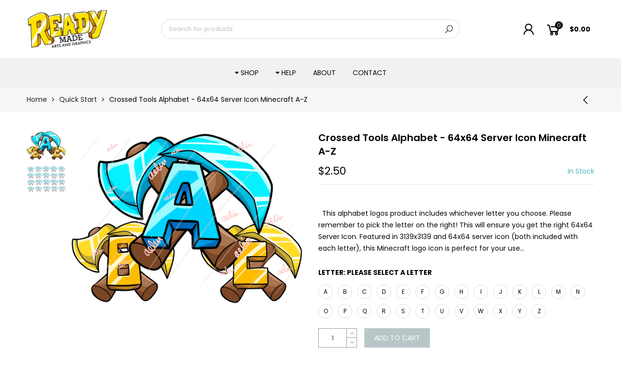

--- FILE ---
content_type: text/html; charset=utf-8
request_url: https://readyartshop.com/collections/quick-start/products/crossed-tools-alphabet
body_size: 27947
content:
<!doctype html>
<html lang="en" class="no-js">
<head>
  <meta charset="utf-8">
  <meta http-equiv="X-UA-Compatible" content="IE=edge,chrome=1">
  <meta name="viewport" content="width=device-width, initial-scale=1.0, maximum-scale=1.0, user-scalable=no">
  <meta name="theme-color" content="#7796a8">
  <meta name="format-detection" content="telephone=no">
  <link rel="canonical" href="https://readyartshop.com/products/crossed-tools-alphabet">
  <script type="text/javascript">document.documentElement.className = document.documentElement.className.replace('no-js', 'yes-js js_active js');document.addEventListener('lazybeforeunveil', function(e){ var bg = e.target.getAttribute('data-bg');if(bg){ e.target.style.backgroundImage = 'url(' + bg + ')';} });</script><link rel="shortcut icon" type="image/png" href="//readyartshop.com/cdn/shop/files/28931C60-EF9E-434F-B7A2-A3CCF1913A75_32x.png?v=1613690678">
  
<!-- Added by AVADA SEO Suite -->






<meta name="twitter:image" content="http://readyartshop.com/cdn/shop/products/crossed-tools-alphabet-hand-drawn-64x64-server-icon-a-z-826853.png?v=1610081880">
    
<script>window.FPConfig = {};window.FPConfig.ignoreKeywords=["/cart","/account"]</script>



<!-- /Added by AVADA SEO Suite -->
<title>Crossed Tools Alphabet Logos 64x64 Server Icon - ReadyArtShop Logo Icons</title><meta name="description" content="This alphabet logos product includes whichever letter you choose. Please remember to pick the letter on the right! This will ensure you get the right 64x64 Server Icon. Featured in 3139x3139 and 64x64 server icon, this Minecraft logo icon is perfect for your use as your Minecraft server icon. Or anything else you want!"><!-- /snippets/social-meta-tags.liquid --><meta name="keywords" content=",ReadyArtShop,readyartshop.com"/><meta name="author" content="The4"><meta property="og:site_name" content="ReadyArtShop">
<meta property="og:url" content="https://readyartshop.com/products/crossed-tools-alphabet">
<meta property="og:title" content="Crossed Tools Alphabet - 64x64 Server Icon Minecraft A-Z">
<meta property="og:type" content="og:product">
<meta property="og:description" content="This alphabet logos product includes whichever letter you choose. Please remember to pick the letter on the right! This will ensure you get the right 64x64 Server Icon. Featured in 3139x3139 and 64x64 server icon, this Minecraft logo icon is perfect for your use as your Minecraft server icon. Or anything else you want!"><meta property="product:price:amount" content="2.50">
  <meta property="product:price:amount" content="USD"><meta property="og:image" content="http://readyartshop.com/cdn/shop/products/crossed-tools-alphabet-hand-drawn-64x64-server-icon-a-z-826853_1200x1200.png?v=1610081880"><meta property="og:image" content="http://readyartshop.com/cdn/shop/products/image2_9_1200x1200.png?v=1610081890"><meta property="og:image:secure_url" content="https://readyartshop.com/cdn/shop/products/crossed-tools-alphabet-hand-drawn-64x64-server-icon-a-z-826853_1200x1200.png?v=1610081880"><meta property="og:image:secure_url" content="https://readyartshop.com/cdn/shop/products/image2_9_1200x1200.png?v=1610081890"><meta name="twitter:site" content="@#"><meta name="twitter:card" content="summary_large_image">
<meta name="twitter:title" content="Crossed Tools Alphabet - 64x64 Server Icon Minecraft A-Z">
<meta name="twitter:description" content="This alphabet logos product includes whichever letter you choose. Please remember to pick the letter on the right! This will ensure you get the right 64x64 Server Icon. Featured in 3139x3139 and 64x64 server icon, this Minecraft logo icon is perfect for your use as your Minecraft server icon. Or anything else you want!">
<link rel="preload" href="//readyartshop.com/cdn/shop/t/2/assets/head_css.css?v=148671634343895400051656352288" as="style">
  <link rel="preload" href="//readyartshop.com/cdn/shop/t/2/assets/style.min.css?v=106579280926373948031591770366" as="style"><link rel="preload" href="//readyartshop.com/cdn/shop/t/2/assets/css_setting.css?v=53437232854348277131683914427" as="style">
  <link href="//readyartshop.com/cdn/shop/t/2/assets/head_css.css?v=148671634343895400051656352288" rel="stylesheet" type="text/css" media="all" />
  <link href="//readyartshop.com/cdn/shop/t/2/assets/style.min.css?v=106579280926373948031591770366" rel="stylesheet" type="text/css" media="all" />
<link href="//readyartshop.com/cdn/shop/t/2/assets/css_setting.css?v=53437232854348277131683914427" rel="stylesheet" type="text/css" media="all" />
<link href="//readyartshop.com/cdn/shop/t/2/assets/custom.css?v=157524343440033884481611634014" rel="stylesheet" type="text/css" media="all" /><style type="text/css">
      </style><script>var NT4 = NT4 || {};NT4.designMode = false;if (performance.navigation.type === 2) {location.reload(true);}</script><script type="application/json" id="ProductJson-NT">{"one_v":false,"one_p":0,"Ntavailable": [],"Ntsoldout": ["a","b","c","d","e","f","g","h","i","j","k","l","m","n","o","p","q","r","s","t","u","v","w","x","y","z"]}
  </script>
  <script type="application/json" id="ProductJson-template">{"id": 5385536536742,"title": "Crossed Tools Alphabet - 64x64 Server Icon Minecraft A-Z","url": "\/products\/crossed-tools-alphabet","handle": "crossed-tools-alphabet","price": 250,"price_min": 250,"price_max": 250,"available": true,"price_varies": false,"compare_at_price": null,"compare_at_price_min": 0,"compare_at_price_max": 0,"compare_at_price_varies": false,"images_size": 2,"variants": [{"id": 34851502948518,"title": "a","option1": "a","option2":null,"option3":null,"sku": "","requires_shipping": false,"taxable": false,"shopify3d":"none","featured_image":{"id": 17859453321382,"product_id": 5385536536742,"width": 4000,"height": 3000,"src": "\/\/readyartshop.com\/cdn\/shop\/products\/crossed-tools-alphabet-hand-drawn-64x64-server-icon-a-z-826853.png?v=1610081880"},"available": true,"public_title": "a","options": ["a"],"price": 250,"weight": 0,"compare_at_price": null,"inventory_quantity": -25,"inventory_management": null,"inventory_policy": "deny","incoming": false,"next_incoming_date": null,"barcode": ""},{"id": 34851502981286,"title": "b","option1": "b","option2":null,"option3":null,"sku": "","requires_shipping": false,"taxable": false,"shopify3d":"none","featured_image":{"id": 17859453321382,"product_id": 5385536536742,"width": 4000,"height": 3000,"src": "\/\/readyartshop.com\/cdn\/shop\/products\/crossed-tools-alphabet-hand-drawn-64x64-server-icon-a-z-826853.png?v=1610081880"},"available": true,"public_title": "b","options": ["b"],"price": 250,"weight": 0,"compare_at_price": null,"inventory_quantity": -25,"inventory_management": null,"inventory_policy": "deny","incoming": false,"next_incoming_date": null,"barcode": ""},{"id": 34851503014054,"title": "c","option1": "c","option2":null,"option3":null,"sku": "","requires_shipping": false,"taxable": false,"shopify3d":"none","featured_image":{"id": 17859453321382,"product_id": 5385536536742,"width": 4000,"height": 3000,"src": "\/\/readyartshop.com\/cdn\/shop\/products\/crossed-tools-alphabet-hand-drawn-64x64-server-icon-a-z-826853.png?v=1610081880"},"available": true,"public_title": "c","options": ["c"],"price": 250,"weight": 0,"compare_at_price": null,"inventory_quantity": -20,"inventory_management": null,"inventory_policy": "deny","incoming": false,"next_incoming_date": null,"barcode": ""},{"id": 34851503046822,"title": "d","option1": "d","option2":null,"option3":null,"sku": "","requires_shipping": false,"taxable": false,"shopify3d":"none","featured_image":{"id": 17859453321382,"product_id": 5385536536742,"width": 4000,"height": 3000,"src": "\/\/readyartshop.com\/cdn\/shop\/products\/crossed-tools-alphabet-hand-drawn-64x64-server-icon-a-z-826853.png?v=1610081880"},"available": true,"public_title": "d","options": ["d"],"price": 250,"weight": 0,"compare_at_price": null,"inventory_quantity": -15,"inventory_management": null,"inventory_policy": "deny","incoming": false,"next_incoming_date": null,"barcode": ""},{"id": 34851503079590,"title": "e","option1": "e","option2":null,"option3":null,"sku": "","requires_shipping": false,"taxable": false,"shopify3d":"none","featured_image":{"id": 17859453321382,"product_id": 5385536536742,"width": 4000,"height": 3000,"src": "\/\/readyartshop.com\/cdn\/shop\/products\/crossed-tools-alphabet-hand-drawn-64x64-server-icon-a-z-826853.png?v=1610081880"},"available": true,"public_title": "e","options": ["e"],"price": 250,"weight": 0,"compare_at_price": null,"inventory_quantity": -18,"inventory_management": null,"inventory_policy": "deny","incoming": false,"next_incoming_date": null,"barcode": ""},{"id": 34851503112358,"title": "f","option1": "f","option2":null,"option3":null,"sku": "","requires_shipping": false,"taxable": false,"shopify3d":"none","featured_image":{"id": 17859453321382,"product_id": 5385536536742,"width": 4000,"height": 3000,"src": "\/\/readyartshop.com\/cdn\/shop\/products\/crossed-tools-alphabet-hand-drawn-64x64-server-icon-a-z-826853.png?v=1610081880"},"available": true,"public_title": "f","options": ["f"],"price": 250,"weight": 0,"compare_at_price": null,"inventory_quantity": -18,"inventory_management": null,"inventory_policy": "deny","incoming": false,"next_incoming_date": null,"barcode": ""},{"id": 34851503177894,"title": "g","option1": "g","option2":null,"option3":null,"sku": "","requires_shipping": false,"taxable": false,"shopify3d":"none","featured_image":{"id": 17859453321382,"product_id": 5385536536742,"width": 4000,"height": 3000,"src": "\/\/readyartshop.com\/cdn\/shop\/products\/crossed-tools-alphabet-hand-drawn-64x64-server-icon-a-z-826853.png?v=1610081880"},"available": true,"public_title": "g","options": ["g"],"price": 250,"weight": 0,"compare_at_price": null,"inventory_quantity": -16,"inventory_management": null,"inventory_policy": "deny","incoming": false,"next_incoming_date": null,"barcode": ""},{"id": 34851503210662,"title": "h","option1": "h","option2":null,"option3":null,"sku": "","requires_shipping": false,"taxable": false,"shopify3d":"none","featured_image":{"id": 17859453321382,"product_id": 5385536536742,"width": 4000,"height": 3000,"src": "\/\/readyartshop.com\/cdn\/shop\/products\/crossed-tools-alphabet-hand-drawn-64x64-server-icon-a-z-826853.png?v=1610081880"},"available": true,"public_title": "h","options": ["h"],"price": 250,"weight": 0,"compare_at_price": null,"inventory_quantity": -13,"inventory_management": null,"inventory_policy": "deny","incoming": false,"next_incoming_date": null,"barcode": ""},{"id": 34851503243430,"title": "i","option1": "i","option2":null,"option3":null,"sku": "","requires_shipping": false,"taxable": false,"shopify3d":"none","featured_image":{"id": 17859453321382,"product_id": 5385536536742,"width": 4000,"height": 3000,"src": "\/\/readyartshop.com\/cdn\/shop\/products\/crossed-tools-alphabet-hand-drawn-64x64-server-icon-a-z-826853.png?v=1610081880"},"available": true,"public_title": "i","options": ["i"],"price": 250,"weight": 0,"compare_at_price": null,"inventory_quantity": -11,"inventory_management": null,"inventory_policy": "deny","incoming": false,"next_incoming_date": null,"barcode": ""},{"id": 34851503276198,"title": "j","option1": "j","option2":null,"option3":null,"sku": "","requires_shipping": false,"taxable": false,"shopify3d":"none","featured_image":{"id": 17859453321382,"product_id": 5385536536742,"width": 4000,"height": 3000,"src": "\/\/readyartshop.com\/cdn\/shop\/products\/crossed-tools-alphabet-hand-drawn-64x64-server-icon-a-z-826853.png?v=1610081880"},"available": true,"public_title": "j","options": ["j"],"price": 250,"weight": 0,"compare_at_price": null,"inventory_quantity": -12,"inventory_management": null,"inventory_policy": "deny","incoming": false,"next_incoming_date": null,"barcode": ""},{"id": 34851503341734,"title": "k","option1": "k","option2":null,"option3":null,"sku": "","requires_shipping": false,"taxable": false,"shopify3d":"none","featured_image":{"id": 17859453321382,"product_id": 5385536536742,"width": 4000,"height": 3000,"src": "\/\/readyartshop.com\/cdn\/shop\/products\/crossed-tools-alphabet-hand-drawn-64x64-server-icon-a-z-826853.png?v=1610081880"},"available": true,"public_title": "k","options": ["k"],"price": 250,"weight": 0,"compare_at_price": null,"inventory_quantity": -16,"inventory_management": null,"inventory_policy": "deny","incoming": false,"next_incoming_date": null,"barcode": ""},{"id": 34851503374502,"title": "l","option1": "l","option2":null,"option3":null,"sku": "","requires_shipping": false,"taxable": false,"shopify3d":"none","featured_image":{"id": 17859453321382,"product_id": 5385536536742,"width": 4000,"height": 3000,"src": "\/\/readyartshop.com\/cdn\/shop\/products\/crossed-tools-alphabet-hand-drawn-64x64-server-icon-a-z-826853.png?v=1610081880"},"available": true,"public_title": "l","options": ["l"],"price": 250,"weight": 0,"compare_at_price": null,"inventory_quantity": -18,"inventory_management": null,"inventory_policy": "deny","incoming": false,"next_incoming_date": null,"barcode": ""},{"id": 34851503407270,"title": "m","option1": "m","option2":null,"option3":null,"sku": "","requires_shipping": false,"taxable": false,"shopify3d":"none","featured_image":{"id": 17859453321382,"product_id": 5385536536742,"width": 4000,"height": 3000,"src": "\/\/readyartshop.com\/cdn\/shop\/products\/crossed-tools-alphabet-hand-drawn-64x64-server-icon-a-z-826853.png?v=1610081880"},"available": true,"public_title": "m","options": ["m"],"price": 250,"weight": 0,"compare_at_price": null,"inventory_quantity": -22,"inventory_management": null,"inventory_policy": "deny","incoming": false,"next_incoming_date": null,"barcode": ""},{"id": 34851503440038,"title": "n","option1": "n","option2":null,"option3":null,"sku": "","requires_shipping": false,"taxable": false,"shopify3d":"none","featured_image":{"id": 17859453321382,"product_id": 5385536536742,"width": 4000,"height": 3000,"src": "\/\/readyartshop.com\/cdn\/shop\/products\/crossed-tools-alphabet-hand-drawn-64x64-server-icon-a-z-826853.png?v=1610081880"},"available": true,"public_title": "n","options": ["n"],"price": 250,"weight": 0,"compare_at_price": null,"inventory_quantity": -14,"inventory_management": null,"inventory_policy": "deny","incoming": false,"next_incoming_date": null,"barcode": ""},{"id": 34851503472806,"title": "o","option1": "o","option2":null,"option3":null,"sku": "","requires_shipping": false,"taxable": false,"shopify3d":"none","featured_image":{"id": 17859453321382,"product_id": 5385536536742,"width": 4000,"height": 3000,"src": "\/\/readyartshop.com\/cdn\/shop\/products\/crossed-tools-alphabet-hand-drawn-64x64-server-icon-a-z-826853.png?v=1610081880"},"available": true,"public_title": "o","options": ["o"],"price": 250,"weight": 0,"compare_at_price": null,"inventory_quantity": -11,"inventory_management": null,"inventory_policy": "deny","incoming": false,"next_incoming_date": null,"barcode": ""},{"id": 34851503505574,"title": "p","option1": "p","option2":null,"option3":null,"sku": "","requires_shipping": false,"taxable": false,"shopify3d":"none","featured_image":{"id": 17859453321382,"product_id": 5385536536742,"width": 4000,"height": 3000,"src": "\/\/readyartshop.com\/cdn\/shop\/products\/crossed-tools-alphabet-hand-drawn-64x64-server-icon-a-z-826853.png?v=1610081880"},"available": true,"public_title": "p","options": ["p"],"price": 250,"weight": 0,"compare_at_price": null,"inventory_quantity": -22,"inventory_management": null,"inventory_policy": "deny","incoming": false,"next_incoming_date": null,"barcode": ""},{"id": 34851503538342,"title": "q","option1": "q","option2":null,"option3":null,"sku": "","requires_shipping": false,"taxable": false,"shopify3d":"none","featured_image":{"id": 17859453321382,"product_id": 5385536536742,"width": 4000,"height": 3000,"src": "\/\/readyartshop.com\/cdn\/shop\/products\/crossed-tools-alphabet-hand-drawn-64x64-server-icon-a-z-826853.png?v=1610081880"},"available": true,"public_title": "q","options": ["q"],"price": 250,"weight": 0,"compare_at_price": null,"inventory_quantity": -7,"inventory_management": null,"inventory_policy": "deny","incoming": false,"next_incoming_date": null,"barcode": ""},{"id": 34851503571110,"title": "r","option1": "r","option2":null,"option3":null,"sku": "","requires_shipping": false,"taxable": false,"shopify3d":"none","featured_image":{"id": 17859453321382,"product_id": 5385536536742,"width": 4000,"height": 3000,"src": "\/\/readyartshop.com\/cdn\/shop\/products\/crossed-tools-alphabet-hand-drawn-64x64-server-icon-a-z-826853.png?v=1610081880"},"available": true,"public_title": "r","options": ["r"],"price": 250,"weight": 0,"compare_at_price": null,"inventory_quantity": -20,"inventory_management": null,"inventory_policy": "deny","incoming": false,"next_incoming_date": null,"barcode": ""},{"id": 34851503603878,"title": "s","option1": "s","option2":null,"option3":null,"sku": "","requires_shipping": false,"taxable": false,"shopify3d":"none","featured_image":{"id": 17859453321382,"product_id": 5385536536742,"width": 4000,"height": 3000,"src": "\/\/readyartshop.com\/cdn\/shop\/products\/crossed-tools-alphabet-hand-drawn-64x64-server-icon-a-z-826853.png?v=1610081880"},"available": true,"public_title": "s","options": ["s"],"price": 250,"weight": 0,"compare_at_price": null,"inventory_quantity": -28,"inventory_management": null,"inventory_policy": "deny","incoming": false,"next_incoming_date": null,"barcode": ""},{"id": 34851503636646,"title": "t","option1": "t","option2":null,"option3":null,"sku": "","requires_shipping": false,"taxable": false,"shopify3d":"none","featured_image":{"id": 17859453321382,"product_id": 5385536536742,"width": 4000,"height": 3000,"src": "\/\/readyartshop.com\/cdn\/shop\/products\/crossed-tools-alphabet-hand-drawn-64x64-server-icon-a-z-826853.png?v=1610081880"},"available": true,"public_title": "t","options": ["t"],"price": 250,"weight": 0,"compare_at_price": null,"inventory_quantity": -21,"inventory_management": null,"inventory_policy": "deny","incoming": false,"next_incoming_date": null,"barcode": ""},{"id": 37563757101249,"title": "u","option1": "u","option2":null,"option3":null,"sku": "","requires_shipping": false,"taxable": false,"shopify3d":"none","featured_image":{"id": 17859453321382,"product_id": 5385536536742,"width": 4000,"height": 3000,"src": "\/\/readyartshop.com\/cdn\/shop\/products\/crossed-tools-alphabet-hand-drawn-64x64-server-icon-a-z-826853.png?v=1610081880"},"available": true,"public_title": "u","options": ["u"],"price": 250,"weight": 0,"compare_at_price": null,"inventory_quantity": -7,"inventory_management": null,"inventory_policy": "deny","incoming": false,"next_incoming_date": null,"barcode": ""},{"id": 37892977983681,"title": "v","option1": "v","option2":null,"option3":null,"sku": "","requires_shipping": false,"taxable": false,"shopify3d":"none","featured_image":{"id": 17859453321382,"product_id": 5385536536742,"width": 4000,"height": 3000,"src": "\/\/readyartshop.com\/cdn\/shop\/products\/crossed-tools-alphabet-hand-drawn-64x64-server-icon-a-z-826853.png?v=1610081880"},"available": true,"public_title": "v","options": ["v"],"price": 250,"weight": 0,"compare_at_price": null,"inventory_quantity": -11,"inventory_management": null,"inventory_policy": "deny","incoming": false,"next_incoming_date": null,"barcode": ""},{"id": 37892980801729,"title": "w","option1": "w","option2":null,"option3":null,"sku": "","requires_shipping": false,"taxable": false,"shopify3d":"none","featured_image":{"id": 17859453321382,"product_id": 5385536536742,"width": 4000,"height": 3000,"src": "\/\/readyartshop.com\/cdn\/shop\/products\/crossed-tools-alphabet-hand-drawn-64x64-server-icon-a-z-826853.png?v=1610081880"},"available": true,"public_title": "w","options": ["w"],"price": 250,"weight": 0,"compare_at_price": null,"inventory_quantity": -14,"inventory_management": null,"inventory_policy": "deny","incoming": false,"next_incoming_date": null,"barcode": ""},{"id": 37892981653697,"title": "x","option1": "x","option2":null,"option3":null,"sku": "","requires_shipping": false,"taxable": false,"shopify3d":"none","featured_image":{"id": 17859453321382,"product_id": 5385536536742,"width": 4000,"height": 3000,"src": "\/\/readyartshop.com\/cdn\/shop\/products\/crossed-tools-alphabet-hand-drawn-64x64-server-icon-a-z-826853.png?v=1610081880"},"available": true,"public_title": "x","options": ["x"],"price": 250,"weight": 0,"compare_at_price": null,"inventory_quantity": -8,"inventory_management": null,"inventory_policy": "deny","incoming": false,"next_incoming_date": null,"barcode": ""},{"id": 37892982931649,"title": "y","option1": "y","option2":null,"option3":null,"sku": "","requires_shipping": false,"taxable": false,"shopify3d":"none","featured_image":{"id": 17859453321382,"product_id": 5385536536742,"width": 4000,"height": 3000,"src": "\/\/readyartshop.com\/cdn\/shop\/products\/crossed-tools-alphabet-hand-drawn-64x64-server-icon-a-z-826853.png?v=1610081880"},"available": true,"public_title": "y","options": ["y"],"price": 250,"weight": 0,"compare_at_price": null,"inventory_quantity": -7,"inventory_management": null,"inventory_policy": "deny","incoming": false,"next_incoming_date": null,"barcode": ""},{"id": 37892985290945,"title": "z","option1": "z","option2":null,"option3":null,"sku": "","requires_shipping": false,"taxable": false,"shopify3d":"none","featured_image":{"id": 17859453321382,"product_id": 5385536536742,"width": 4000,"height": 3000,"src": "\/\/readyartshop.com\/cdn\/shop\/products\/crossed-tools-alphabet-hand-drawn-64x64-server-icon-a-z-826853.png?v=1610081880"},"available": true,"public_title": "z","options": ["z"],"price": 250,"weight": 0,"compare_at_price": null,"inventory_quantity": -10,"inventory_management": null,"inventory_policy": "deny","incoming": false,"next_incoming_date": null,"barcode": ""}],"featured_image": "\/\/readyartshop.com\/cdn\/shop\/products\/crossed-tools-alphabet-hand-drawn-64x64-server-icon-a-z-826853.png?v=1610081880","options": ["Letter"],"remove_soldout": false}
  </script><script type="text/javascript">var NTsettingspr = {related_id:false, recently_viewed:false, ProductID:5385536536742, PrHandle:"crossed-tools-alphabet", cat_handle:"+quick-start", scrolltop:1000,ThreeSixty:false,hashtag:"none", access_token:"none", username:"none"};</script>
<script type="text/javascript" src="//readyartshop.com/cdn/shop/t/2/assets/lazysizes.min.js?v=113464784210294075481591770347" async="async"></script>
  <script type="text/javascript" src="//readyartshop.com/cdn/shop/t/2/assets/jquery.min.js?v=60438153447531384241591770346"></script>
  <script type="text/javascript" src="//readyartshop.com/cdn/shop/t/2/assets/pre_vendor.min.js?v=85234518780991702321591770358"></script>
  <script type="text/javascript" src="//readyartshop.com/cdn/shop/t/2/assets/pre_theme.min.js?v=6698942598232343181591770357"></script><!-- Set variables --><!-- Hotjar Tracking Code for http://gecko4.myshopify.com/ -->
<script>
    (function(h,o,t,j,a,r){
        h.hj=h.hj||function(){(h.hj.q=h.hj.q||[]).push(arguments)};
        h._hjSettings={hjid:1728717,hjsv:6};
        a=o.getElementsByTagName('head')[0];
        r=o.createElement('script');r.async=1;
        r.src=t+h._hjSettings.hjid+j+h._hjSettings.hjsv;
        a.appendChild(r);
    })(window,document,'https://static.hotjar.com/c/hotjar-','.js?sv=');
</script>
  <script>window.performance && window.performance.mark && window.performance.mark('shopify.content_for_header.start');</script><meta name="google-site-verification" content="GorKXfxDOJRww6mRw29T8CBruMbz2Pg9TgWSB_FPoO8">
<meta id="shopify-digital-wallet" name="shopify-digital-wallet" content="/40520581286/digital_wallets/dialog">
<meta name="shopify-checkout-api-token" content="87413957c9f9b275475a8ad17a04e9d9">
<meta id="in-context-paypal-metadata" data-shop-id="40520581286" data-venmo-supported="false" data-environment="production" data-locale="en_US" data-paypal-v4="true" data-currency="USD">
<link rel="alternate" type="application/json+oembed" href="https://readyartshop.com/products/crossed-tools-alphabet.oembed">
<script async="async" src="/checkouts/internal/preloads.js?locale=en-US"></script>
<link rel="preconnect" href="https://shop.app" crossorigin="anonymous">
<script async="async" src="https://shop.app/checkouts/internal/preloads.js?locale=en-US&shop_id=40520581286" crossorigin="anonymous"></script>
<script id="apple-pay-shop-capabilities" type="application/json">{"shopId":40520581286,"countryCode":"CA","currencyCode":"USD","merchantCapabilities":["supports3DS"],"merchantId":"gid:\/\/shopify\/Shop\/40520581286","merchantName":"ReadyArtShop","requiredBillingContactFields":["postalAddress","email"],"requiredShippingContactFields":["postalAddress","email"],"shippingType":"shipping","supportedNetworks":["visa","masterCard","amex","discover","jcb"],"total":{"type":"pending","label":"ReadyArtShop","amount":"1.00"},"shopifyPaymentsEnabled":true,"supportsSubscriptions":true}</script>
<script id="shopify-features" type="application/json">{"accessToken":"87413957c9f9b275475a8ad17a04e9d9","betas":["rich-media-storefront-analytics"],"domain":"readyartshop.com","predictiveSearch":true,"shopId":40520581286,"locale":"en"}</script>
<script>var Shopify = Shopify || {};
Shopify.shop = "aelinsartshop.myshopify.com";
Shopify.locale = "en";
Shopify.currency = {"active":"USD","rate":"1.0"};
Shopify.country = "US";
Shopify.theme = {"name":"Gecko 4.4 upload me","id":101550129318,"schema_name":"Gecko","schema_version":"4.4","theme_store_id":null,"role":"main"};
Shopify.theme.handle = "null";
Shopify.theme.style = {"id":null,"handle":null};
Shopify.cdnHost = "readyartshop.com/cdn";
Shopify.routes = Shopify.routes || {};
Shopify.routes.root = "/";</script>
<script type="module">!function(o){(o.Shopify=o.Shopify||{}).modules=!0}(window);</script>
<script>!function(o){function n(){var o=[];function n(){o.push(Array.prototype.slice.apply(arguments))}return n.q=o,n}var t=o.Shopify=o.Shopify||{};t.loadFeatures=n(),t.autoloadFeatures=n()}(window);</script>
<script>
  window.ShopifyPay = window.ShopifyPay || {};
  window.ShopifyPay.apiHost = "shop.app\/pay";
  window.ShopifyPay.redirectState = null;
</script>
<script id="shop-js-analytics" type="application/json">{"pageType":"product"}</script>
<script defer="defer" async type="module" src="//readyartshop.com/cdn/shopifycloud/shop-js/modules/v2/client.init-shop-cart-sync_BApSsMSl.en.esm.js"></script>
<script defer="defer" async type="module" src="//readyartshop.com/cdn/shopifycloud/shop-js/modules/v2/chunk.common_CBoos6YZ.esm.js"></script>
<script type="module">
  await import("//readyartshop.com/cdn/shopifycloud/shop-js/modules/v2/client.init-shop-cart-sync_BApSsMSl.en.esm.js");
await import("//readyartshop.com/cdn/shopifycloud/shop-js/modules/v2/chunk.common_CBoos6YZ.esm.js");

  window.Shopify.SignInWithShop?.initShopCartSync?.({"fedCMEnabled":true,"windoidEnabled":true});

</script>
<script>
  window.Shopify = window.Shopify || {};
  if (!window.Shopify.featureAssets) window.Shopify.featureAssets = {};
  window.Shopify.featureAssets['shop-js'] = {"shop-cart-sync":["modules/v2/client.shop-cart-sync_DJczDl9f.en.esm.js","modules/v2/chunk.common_CBoos6YZ.esm.js"],"init-fed-cm":["modules/v2/client.init-fed-cm_BzwGC0Wi.en.esm.js","modules/v2/chunk.common_CBoos6YZ.esm.js"],"init-windoid":["modules/v2/client.init-windoid_BS26ThXS.en.esm.js","modules/v2/chunk.common_CBoos6YZ.esm.js"],"init-shop-email-lookup-coordinator":["modules/v2/client.init-shop-email-lookup-coordinator_DFwWcvrS.en.esm.js","modules/v2/chunk.common_CBoos6YZ.esm.js"],"shop-cash-offers":["modules/v2/client.shop-cash-offers_DthCPNIO.en.esm.js","modules/v2/chunk.common_CBoos6YZ.esm.js","modules/v2/chunk.modal_Bu1hFZFC.esm.js"],"shop-button":["modules/v2/client.shop-button_D_JX508o.en.esm.js","modules/v2/chunk.common_CBoos6YZ.esm.js"],"shop-toast-manager":["modules/v2/client.shop-toast-manager_tEhgP2F9.en.esm.js","modules/v2/chunk.common_CBoos6YZ.esm.js"],"avatar":["modules/v2/client.avatar_BTnouDA3.en.esm.js"],"pay-button":["modules/v2/client.pay-button_BuNmcIr_.en.esm.js","modules/v2/chunk.common_CBoos6YZ.esm.js"],"init-shop-cart-sync":["modules/v2/client.init-shop-cart-sync_BApSsMSl.en.esm.js","modules/v2/chunk.common_CBoos6YZ.esm.js"],"shop-login-button":["modules/v2/client.shop-login-button_DwLgFT0K.en.esm.js","modules/v2/chunk.common_CBoos6YZ.esm.js","modules/v2/chunk.modal_Bu1hFZFC.esm.js"],"init-customer-accounts-sign-up":["modules/v2/client.init-customer-accounts-sign-up_TlVCiykN.en.esm.js","modules/v2/client.shop-login-button_DwLgFT0K.en.esm.js","modules/v2/chunk.common_CBoos6YZ.esm.js","modules/v2/chunk.modal_Bu1hFZFC.esm.js"],"init-shop-for-new-customer-accounts":["modules/v2/client.init-shop-for-new-customer-accounts_DrjXSI53.en.esm.js","modules/v2/client.shop-login-button_DwLgFT0K.en.esm.js","modules/v2/chunk.common_CBoos6YZ.esm.js","modules/v2/chunk.modal_Bu1hFZFC.esm.js"],"init-customer-accounts":["modules/v2/client.init-customer-accounts_C0Oh2ljF.en.esm.js","modules/v2/client.shop-login-button_DwLgFT0K.en.esm.js","modules/v2/chunk.common_CBoos6YZ.esm.js","modules/v2/chunk.modal_Bu1hFZFC.esm.js"],"shop-follow-button":["modules/v2/client.shop-follow-button_C5D3XtBb.en.esm.js","modules/v2/chunk.common_CBoos6YZ.esm.js","modules/v2/chunk.modal_Bu1hFZFC.esm.js"],"checkout-modal":["modules/v2/client.checkout-modal_8TC_1FUY.en.esm.js","modules/v2/chunk.common_CBoos6YZ.esm.js","modules/v2/chunk.modal_Bu1hFZFC.esm.js"],"lead-capture":["modules/v2/client.lead-capture_D-pmUjp9.en.esm.js","modules/v2/chunk.common_CBoos6YZ.esm.js","modules/v2/chunk.modal_Bu1hFZFC.esm.js"],"shop-login":["modules/v2/client.shop-login_BmtnoEUo.en.esm.js","modules/v2/chunk.common_CBoos6YZ.esm.js","modules/v2/chunk.modal_Bu1hFZFC.esm.js"],"payment-terms":["modules/v2/client.payment-terms_BHOWV7U_.en.esm.js","modules/v2/chunk.common_CBoos6YZ.esm.js","modules/v2/chunk.modal_Bu1hFZFC.esm.js"]};
</script>
<script>(function() {
  var isLoaded = false;
  function asyncLoad() {
    if (isLoaded) return;
    isLoaded = true;
    var urls = ["https:\/\/outlanefeatures.com\/static\/outlane-features.js?shop=aelinsartshop.myshopify.com","\/\/d1liekpayvooaz.cloudfront.net\/apps\/customizery\/customizery.js?shop=aelinsartshop.myshopify.com","https:\/\/cdn1.avada.io\/flying-pages\/module.js?shop=aelinsartshop.myshopify.com","https:\/\/bingshoppingtool-t2app-prod.trafficmanager.net\/uet\/tracking_script?shop=aelinsartshop.myshopify.com","https:\/\/seo.apps.avada.io\/avada-seo-installed.js?shop=aelinsartshop.myshopify.com","https:\/\/reconvert-cdn.com\/assets\/js\/store_reconvert_node.js?shop=aelinsartshop.myshopify.com","https:\/\/cdn.hextom.com\/js\/quickannouncementbar.js?shop=aelinsartshop.myshopify.com","https:\/\/cdn.hextom.com\/js\/ultimatesalesboost.js?shop=aelinsartshop.myshopify.com"];
    for (var i = 0; i < urls.length; i++) {
      var s = document.createElement('script');
      s.type = 'text/javascript';
      s.async = true;
      s.src = urls[i];
      var x = document.getElementsByTagName('script')[0];
      x.parentNode.insertBefore(s, x);
    }
  };
  if(window.attachEvent) {
    window.attachEvent('onload', asyncLoad);
  } else {
    window.addEventListener('load', asyncLoad, false);
  }
})();</script>
<script id="__st">var __st={"a":40520581286,"offset":-28800,"reqid":"ac1e8360-ced4-4fd9-9c0f-ebb49c4d2f7a-1768917178","pageurl":"readyartshop.com\/collections\/quick-start\/products\/crossed-tools-alphabet","u":"6e3fba7b1c90","p":"product","rtyp":"product","rid":5385536536742};</script>
<script>window.ShopifyPaypalV4VisibilityTracking = true;</script>
<script id="captcha-bootstrap">!function(){'use strict';const t='contact',e='account',n='new_comment',o=[[t,t],['blogs',n],['comments',n],[t,'customer']],c=[[e,'customer_login'],[e,'guest_login'],[e,'recover_customer_password'],[e,'create_customer']],r=t=>t.map((([t,e])=>`form[action*='/${t}']:not([data-nocaptcha='true']) input[name='form_type'][value='${e}']`)).join(','),a=t=>()=>t?[...document.querySelectorAll(t)].map((t=>t.form)):[];function s(){const t=[...o],e=r(t);return a(e)}const i='password',u='form_key',d=['recaptcha-v3-token','g-recaptcha-response','h-captcha-response',i],f=()=>{try{return window.sessionStorage}catch{return}},m='__shopify_v',_=t=>t.elements[u];function p(t,e,n=!1){try{const o=window.sessionStorage,c=JSON.parse(o.getItem(e)),{data:r}=function(t){const{data:e,action:n}=t;return t[m]||n?{data:e,action:n}:{data:t,action:n}}(c);for(const[e,n]of Object.entries(r))t.elements[e]&&(t.elements[e].value=n);n&&o.removeItem(e)}catch(o){console.error('form repopulation failed',{error:o})}}const l='form_type',E='cptcha';function T(t){t.dataset[E]=!0}const w=window,h=w.document,L='Shopify',v='ce_forms',y='captcha';let A=!1;((t,e)=>{const n=(g='f06e6c50-85a8-45c8-87d0-21a2b65856fe',I='https://cdn.shopify.com/shopifycloud/storefront-forms-hcaptcha/ce_storefront_forms_captcha_hcaptcha.v1.5.2.iife.js',D={infoText:'Protected by hCaptcha',privacyText:'Privacy',termsText:'Terms'},(t,e,n)=>{const o=w[L][v],c=o.bindForm;if(c)return c(t,g,e,D).then(n);var r;o.q.push([[t,g,e,D],n]),r=I,A||(h.body.append(Object.assign(h.createElement('script'),{id:'captcha-provider',async:!0,src:r})),A=!0)});var g,I,D;w[L]=w[L]||{},w[L][v]=w[L][v]||{},w[L][v].q=[],w[L][y]=w[L][y]||{},w[L][y].protect=function(t,e){n(t,void 0,e),T(t)},Object.freeze(w[L][y]),function(t,e,n,w,h,L){const[v,y,A,g]=function(t,e,n){const i=e?o:[],u=t?c:[],d=[...i,...u],f=r(d),m=r(i),_=r(d.filter((([t,e])=>n.includes(e))));return[a(f),a(m),a(_),s()]}(w,h,L),I=t=>{const e=t.target;return e instanceof HTMLFormElement?e:e&&e.form},D=t=>v().includes(t);t.addEventListener('submit',(t=>{const e=I(t);if(!e)return;const n=D(e)&&!e.dataset.hcaptchaBound&&!e.dataset.recaptchaBound,o=_(e),c=g().includes(e)&&(!o||!o.value);(n||c)&&t.preventDefault(),c&&!n&&(function(t){try{if(!f())return;!function(t){const e=f();if(!e)return;const n=_(t);if(!n)return;const o=n.value;o&&e.removeItem(o)}(t);const e=Array.from(Array(32),(()=>Math.random().toString(36)[2])).join('');!function(t,e){_(t)||t.append(Object.assign(document.createElement('input'),{type:'hidden',name:u})),t.elements[u].value=e}(t,e),function(t,e){const n=f();if(!n)return;const o=[...t.querySelectorAll(`input[type='${i}']`)].map((({name:t})=>t)),c=[...d,...o],r={};for(const[a,s]of new FormData(t).entries())c.includes(a)||(r[a]=s);n.setItem(e,JSON.stringify({[m]:1,action:t.action,data:r}))}(t,e)}catch(e){console.error('failed to persist form',e)}}(e),e.submit())}));const S=(t,e)=>{t&&!t.dataset[E]&&(n(t,e.some((e=>e===t))),T(t))};for(const o of['focusin','change'])t.addEventListener(o,(t=>{const e=I(t);D(e)&&S(e,y())}));const B=e.get('form_key'),M=e.get(l),P=B&&M;t.addEventListener('DOMContentLoaded',(()=>{const t=y();if(P)for(const e of t)e.elements[l].value===M&&p(e,B);[...new Set([...A(),...v().filter((t=>'true'===t.dataset.shopifyCaptcha))])].forEach((e=>S(e,t)))}))}(h,new URLSearchParams(w.location.search),n,t,e,['guest_login'])})(!0,!0)}();</script>
<script integrity="sha256-4kQ18oKyAcykRKYeNunJcIwy7WH5gtpwJnB7kiuLZ1E=" data-source-attribution="shopify.loadfeatures" defer="defer" src="//readyartshop.com/cdn/shopifycloud/storefront/assets/storefront/load_feature-a0a9edcb.js" crossorigin="anonymous"></script>
<script crossorigin="anonymous" defer="defer" src="//readyartshop.com/cdn/shopifycloud/storefront/assets/shopify_pay/storefront-65b4c6d7.js?v=20250812"></script>
<script data-source-attribution="shopify.dynamic_checkout.dynamic.init">var Shopify=Shopify||{};Shopify.PaymentButton=Shopify.PaymentButton||{isStorefrontPortableWallets:!0,init:function(){window.Shopify.PaymentButton.init=function(){};var t=document.createElement("script");t.src="https://readyartshop.com/cdn/shopifycloud/portable-wallets/latest/portable-wallets.en.js",t.type="module",document.head.appendChild(t)}};
</script>
<script data-source-attribution="shopify.dynamic_checkout.buyer_consent">
  function portableWalletsHideBuyerConsent(e){var t=document.getElementById("shopify-buyer-consent"),n=document.getElementById("shopify-subscription-policy-button");t&&n&&(t.classList.add("hidden"),t.setAttribute("aria-hidden","true"),n.removeEventListener("click",e))}function portableWalletsShowBuyerConsent(e){var t=document.getElementById("shopify-buyer-consent"),n=document.getElementById("shopify-subscription-policy-button");t&&n&&(t.classList.remove("hidden"),t.removeAttribute("aria-hidden"),n.addEventListener("click",e))}window.Shopify?.PaymentButton&&(window.Shopify.PaymentButton.hideBuyerConsent=portableWalletsHideBuyerConsent,window.Shopify.PaymentButton.showBuyerConsent=portableWalletsShowBuyerConsent);
</script>
<script>
  function portableWalletsCleanup(e){e&&e.src&&console.error("Failed to load portable wallets script "+e.src);var t=document.querySelectorAll("shopify-accelerated-checkout .shopify-payment-button__skeleton, shopify-accelerated-checkout-cart .wallet-cart-button__skeleton"),e=document.getElementById("shopify-buyer-consent");for(let e=0;e<t.length;e++)t[e].remove();e&&e.remove()}function portableWalletsNotLoadedAsModule(e){e instanceof ErrorEvent&&"string"==typeof e.message&&e.message.includes("import.meta")&&"string"==typeof e.filename&&e.filename.includes("portable-wallets")&&(window.removeEventListener("error",portableWalletsNotLoadedAsModule),window.Shopify.PaymentButton.failedToLoad=e,"loading"===document.readyState?document.addEventListener("DOMContentLoaded",window.Shopify.PaymentButton.init):window.Shopify.PaymentButton.init())}window.addEventListener("error",portableWalletsNotLoadedAsModule);
</script>

<script type="module" src="https://readyartshop.com/cdn/shopifycloud/portable-wallets/latest/portable-wallets.en.js" onError="portableWalletsCleanup(this)" crossorigin="anonymous"></script>
<script nomodule>
  document.addEventListener("DOMContentLoaded", portableWalletsCleanup);
</script>

<link id="shopify-accelerated-checkout-styles" rel="stylesheet" media="screen" href="https://readyartshop.com/cdn/shopifycloud/portable-wallets/latest/accelerated-checkout-backwards-compat.css" crossorigin="anonymous">
<style id="shopify-accelerated-checkout-cart">
        #shopify-buyer-consent {
  margin-top: 1em;
  display: inline-block;
  width: 100%;
}

#shopify-buyer-consent.hidden {
  display: none;
}

#shopify-subscription-policy-button {
  background: none;
  border: none;
  padding: 0;
  text-decoration: underline;
  font-size: inherit;
  cursor: pointer;
}

#shopify-subscription-policy-button::before {
  box-shadow: none;
}

      </style>

<script>window.performance && window.performance.mark && window.performance.mark('shopify.content_for_header.end');</script>

 <script>
 let ps_apiURI = "https://swift-api.perfectapps.io/api";
 let ps_storeUrl = "https://swift.perfectapps.io";
 let ps_productId = "5385536536742";
 </script> 
  
  
 











 
<link href="https://monorail-edge.shopifysvc.com" rel="dns-prefetch">
<script>(function(){if ("sendBeacon" in navigator && "performance" in window) {try {var session_token_from_headers = performance.getEntriesByType('navigation')[0].serverTiming.find(x => x.name == '_s').description;} catch {var session_token_from_headers = undefined;}var session_cookie_matches = document.cookie.match(/_shopify_s=([^;]*)/);var session_token_from_cookie = session_cookie_matches && session_cookie_matches.length === 2 ? session_cookie_matches[1] : "";var session_token = session_token_from_headers || session_token_from_cookie || "";function handle_abandonment_event(e) {var entries = performance.getEntries().filter(function(entry) {return /monorail-edge.shopifysvc.com/.test(entry.name);});if (!window.abandonment_tracked && entries.length === 0) {window.abandonment_tracked = true;var currentMs = Date.now();var navigation_start = performance.timing.navigationStart;var payload = {shop_id: 40520581286,url: window.location.href,navigation_start,duration: currentMs - navigation_start,session_token,page_type: "product"};window.navigator.sendBeacon("https://monorail-edge.shopifysvc.com/v1/produce", JSON.stringify({schema_id: "online_store_buyer_site_abandonment/1.1",payload: payload,metadata: {event_created_at_ms: currentMs,event_sent_at_ms: currentMs}}));}}window.addEventListener('pagehide', handle_abandonment_event);}}());</script>
<script id="web-pixels-manager-setup">(function e(e,d,r,n,o){if(void 0===o&&(o={}),!Boolean(null===(a=null===(i=window.Shopify)||void 0===i?void 0:i.analytics)||void 0===a?void 0:a.replayQueue)){var i,a;window.Shopify=window.Shopify||{};var t=window.Shopify;t.analytics=t.analytics||{};var s=t.analytics;s.replayQueue=[],s.publish=function(e,d,r){return s.replayQueue.push([e,d,r]),!0};try{self.performance.mark("wpm:start")}catch(e){}var l=function(){var e={modern:/Edge?\/(1{2}[4-9]|1[2-9]\d|[2-9]\d{2}|\d{4,})\.\d+(\.\d+|)|Firefox\/(1{2}[4-9]|1[2-9]\d|[2-9]\d{2}|\d{4,})\.\d+(\.\d+|)|Chrom(ium|e)\/(9{2}|\d{3,})\.\d+(\.\d+|)|(Maci|X1{2}).+ Version\/(15\.\d+|(1[6-9]|[2-9]\d|\d{3,})\.\d+)([,.]\d+|)( \(\w+\)|)( Mobile\/\w+|) Safari\/|Chrome.+OPR\/(9{2}|\d{3,})\.\d+\.\d+|(CPU[ +]OS|iPhone[ +]OS|CPU[ +]iPhone|CPU IPhone OS|CPU iPad OS)[ +]+(15[._]\d+|(1[6-9]|[2-9]\d|\d{3,})[._]\d+)([._]\d+|)|Android:?[ /-](13[3-9]|1[4-9]\d|[2-9]\d{2}|\d{4,})(\.\d+|)(\.\d+|)|Android.+Firefox\/(13[5-9]|1[4-9]\d|[2-9]\d{2}|\d{4,})\.\d+(\.\d+|)|Android.+Chrom(ium|e)\/(13[3-9]|1[4-9]\d|[2-9]\d{2}|\d{4,})\.\d+(\.\d+|)|SamsungBrowser\/([2-9]\d|\d{3,})\.\d+/,legacy:/Edge?\/(1[6-9]|[2-9]\d|\d{3,})\.\d+(\.\d+|)|Firefox\/(5[4-9]|[6-9]\d|\d{3,})\.\d+(\.\d+|)|Chrom(ium|e)\/(5[1-9]|[6-9]\d|\d{3,})\.\d+(\.\d+|)([\d.]+$|.*Safari\/(?![\d.]+ Edge\/[\d.]+$))|(Maci|X1{2}).+ Version\/(10\.\d+|(1[1-9]|[2-9]\d|\d{3,})\.\d+)([,.]\d+|)( \(\w+\)|)( Mobile\/\w+|) Safari\/|Chrome.+OPR\/(3[89]|[4-9]\d|\d{3,})\.\d+\.\d+|(CPU[ +]OS|iPhone[ +]OS|CPU[ +]iPhone|CPU IPhone OS|CPU iPad OS)[ +]+(10[._]\d+|(1[1-9]|[2-9]\d|\d{3,})[._]\d+)([._]\d+|)|Android:?[ /-](13[3-9]|1[4-9]\d|[2-9]\d{2}|\d{4,})(\.\d+|)(\.\d+|)|Mobile Safari.+OPR\/([89]\d|\d{3,})\.\d+\.\d+|Android.+Firefox\/(13[5-9]|1[4-9]\d|[2-9]\d{2}|\d{4,})\.\d+(\.\d+|)|Android.+Chrom(ium|e)\/(13[3-9]|1[4-9]\d|[2-9]\d{2}|\d{4,})\.\d+(\.\d+|)|Android.+(UC? ?Browser|UCWEB|U3)[ /]?(15\.([5-9]|\d{2,})|(1[6-9]|[2-9]\d|\d{3,})\.\d+)\.\d+|SamsungBrowser\/(5\.\d+|([6-9]|\d{2,})\.\d+)|Android.+MQ{2}Browser\/(14(\.(9|\d{2,})|)|(1[5-9]|[2-9]\d|\d{3,})(\.\d+|))(\.\d+|)|K[Aa][Ii]OS\/(3\.\d+|([4-9]|\d{2,})\.\d+)(\.\d+|)/},d=e.modern,r=e.legacy,n=navigator.userAgent;return n.match(d)?"modern":n.match(r)?"legacy":"unknown"}(),u="modern"===l?"modern":"legacy",c=(null!=n?n:{modern:"",legacy:""})[u],f=function(e){return[e.baseUrl,"/wpm","/b",e.hashVersion,"modern"===e.buildTarget?"m":"l",".js"].join("")}({baseUrl:d,hashVersion:r,buildTarget:u}),m=function(e){var d=e.version,r=e.bundleTarget,n=e.surface,o=e.pageUrl,i=e.monorailEndpoint;return{emit:function(e){var a=e.status,t=e.errorMsg,s=(new Date).getTime(),l=JSON.stringify({metadata:{event_sent_at_ms:s},events:[{schema_id:"web_pixels_manager_load/3.1",payload:{version:d,bundle_target:r,page_url:o,status:a,surface:n,error_msg:t},metadata:{event_created_at_ms:s}}]});if(!i)return console&&console.warn&&console.warn("[Web Pixels Manager] No Monorail endpoint provided, skipping logging."),!1;try{return self.navigator.sendBeacon.bind(self.navigator)(i,l)}catch(e){}var u=new XMLHttpRequest;try{return u.open("POST",i,!0),u.setRequestHeader("Content-Type","text/plain"),u.send(l),!0}catch(e){return console&&console.warn&&console.warn("[Web Pixels Manager] Got an unhandled error while logging to Monorail."),!1}}}}({version:r,bundleTarget:l,surface:e.surface,pageUrl:self.location.href,monorailEndpoint:e.monorailEndpoint});try{o.browserTarget=l,function(e){var d=e.src,r=e.async,n=void 0===r||r,o=e.onload,i=e.onerror,a=e.sri,t=e.scriptDataAttributes,s=void 0===t?{}:t,l=document.createElement("script"),u=document.querySelector("head"),c=document.querySelector("body");if(l.async=n,l.src=d,a&&(l.integrity=a,l.crossOrigin="anonymous"),s)for(var f in s)if(Object.prototype.hasOwnProperty.call(s,f))try{l.dataset[f]=s[f]}catch(e){}if(o&&l.addEventListener("load",o),i&&l.addEventListener("error",i),u)u.appendChild(l);else{if(!c)throw new Error("Did not find a head or body element to append the script");c.appendChild(l)}}({src:f,async:!0,onload:function(){if(!function(){var e,d;return Boolean(null===(d=null===(e=window.Shopify)||void 0===e?void 0:e.analytics)||void 0===d?void 0:d.initialized)}()){var d=window.webPixelsManager.init(e)||void 0;if(d){var r=window.Shopify.analytics;r.replayQueue.forEach((function(e){var r=e[0],n=e[1],o=e[2];d.publishCustomEvent(r,n,o)})),r.replayQueue=[],r.publish=d.publishCustomEvent,r.visitor=d.visitor,r.initialized=!0}}},onerror:function(){return m.emit({status:"failed",errorMsg:"".concat(f," has failed to load")})},sri:function(e){var d=/^sha384-[A-Za-z0-9+/=]+$/;return"string"==typeof e&&d.test(e)}(c)?c:"",scriptDataAttributes:o}),m.emit({status:"loading"})}catch(e){m.emit({status:"failed",errorMsg:(null==e?void 0:e.message)||"Unknown error"})}}})({shopId: 40520581286,storefrontBaseUrl: "https://readyartshop.com",extensionsBaseUrl: "https://extensions.shopifycdn.com/cdn/shopifycloud/web-pixels-manager",monorailEndpoint: "https://monorail-edge.shopifysvc.com/unstable/produce_batch",surface: "storefront-renderer",enabledBetaFlags: ["2dca8a86"],webPixelsConfigList: [{"id":"533135553","configuration":"{\"config\":\"{\\\"pixel_id\\\":\\\"AW-865940248\\\",\\\"target_country\\\":\\\"US\\\",\\\"gtag_events\\\":[{\\\"type\\\":\\\"search\\\",\\\"action_label\\\":\\\"AW-865940248\\\/rKHPCImtlskCEJjm9JwD\\\"},{\\\"type\\\":\\\"begin_checkout\\\",\\\"action_label\\\":\\\"AW-865940248\\\/vLixCIatlskCEJjm9JwD\\\"},{\\\"type\\\":\\\"view_item\\\",\\\"action_label\\\":[\\\"AW-865940248\\\/NwzxCICtlskCEJjm9JwD\\\",\\\"MC-H1MTBLV722\\\"]},{\\\"type\\\":\\\"purchase\\\",\\\"action_label\\\":[\\\"AW-865940248\\\/nafACP2slskCEJjm9JwD\\\",\\\"MC-H1MTBLV722\\\"]},{\\\"type\\\":\\\"page_view\\\",\\\"action_label\\\":[\\\"AW-865940248\\\/isT1CPqslskCEJjm9JwD\\\",\\\"MC-H1MTBLV722\\\"]},{\\\"type\\\":\\\"add_payment_info\\\",\\\"action_label\\\":\\\"AW-865940248\\\/iYAlCIytlskCEJjm9JwD\\\"},{\\\"type\\\":\\\"add_to_cart\\\",\\\"action_label\\\":\\\"AW-865940248\\\/yGT3CIOtlskCEJjm9JwD\\\"}],\\\"enable_monitoring_mode\\\":false}\"}","eventPayloadVersion":"v1","runtimeContext":"OPEN","scriptVersion":"b2a88bafab3e21179ed38636efcd8a93","type":"APP","apiClientId":1780363,"privacyPurposes":[],"dataSharingAdjustments":{"protectedCustomerApprovalScopes":["read_customer_address","read_customer_email","read_customer_name","read_customer_personal_data","read_customer_phone"]}},{"id":"73760961","configuration":"{\"tagID\":\"2612475819539\"}","eventPayloadVersion":"v1","runtimeContext":"STRICT","scriptVersion":"18031546ee651571ed29edbe71a3550b","type":"APP","apiClientId":3009811,"privacyPurposes":["ANALYTICS","MARKETING","SALE_OF_DATA"],"dataSharingAdjustments":{"protectedCustomerApprovalScopes":["read_customer_address","read_customer_email","read_customer_name","read_customer_personal_data","read_customer_phone"]}},{"id":"89817281","eventPayloadVersion":"v1","runtimeContext":"LAX","scriptVersion":"1","type":"CUSTOM","privacyPurposes":["ANALYTICS"],"name":"Google Analytics tag (migrated)"},{"id":"shopify-app-pixel","configuration":"{}","eventPayloadVersion":"v1","runtimeContext":"STRICT","scriptVersion":"0450","apiClientId":"shopify-pixel","type":"APP","privacyPurposes":["ANALYTICS","MARKETING"]},{"id":"shopify-custom-pixel","eventPayloadVersion":"v1","runtimeContext":"LAX","scriptVersion":"0450","apiClientId":"shopify-pixel","type":"CUSTOM","privacyPurposes":["ANALYTICS","MARKETING"]}],isMerchantRequest: false,initData: {"shop":{"name":"ReadyArtShop","paymentSettings":{"currencyCode":"USD"},"myshopifyDomain":"aelinsartshop.myshopify.com","countryCode":"CA","storefrontUrl":"https:\/\/readyartshop.com"},"customer":null,"cart":null,"checkout":null,"productVariants":[{"price":{"amount":2.5,"currencyCode":"USD"},"product":{"title":"Crossed Tools Alphabet - 64x64 Server Icon Minecraft A-Z","vendor":"Katie’s Arts and Graphics","id":"5385536536742","untranslatedTitle":"Crossed Tools Alphabet - 64x64 Server Icon Minecraft A-Z","url":"\/products\/crossed-tools-alphabet","type":""},"id":"34851502948518","image":{"src":"\/\/readyartshop.com\/cdn\/shop\/products\/crossed-tools-alphabet-hand-drawn-64x64-server-icon-a-z-826853.png?v=1610081880"},"sku":"","title":"A","untranslatedTitle":"A"},{"price":{"amount":2.5,"currencyCode":"USD"},"product":{"title":"Crossed Tools Alphabet - 64x64 Server Icon Minecraft A-Z","vendor":"Katie’s Arts and Graphics","id":"5385536536742","untranslatedTitle":"Crossed Tools Alphabet - 64x64 Server Icon Minecraft A-Z","url":"\/products\/crossed-tools-alphabet","type":""},"id":"34851502981286","image":{"src":"\/\/readyartshop.com\/cdn\/shop\/products\/crossed-tools-alphabet-hand-drawn-64x64-server-icon-a-z-826853.png?v=1610081880"},"sku":"","title":"B","untranslatedTitle":"B"},{"price":{"amount":2.5,"currencyCode":"USD"},"product":{"title":"Crossed Tools Alphabet - 64x64 Server Icon Minecraft A-Z","vendor":"Katie’s Arts and Graphics","id":"5385536536742","untranslatedTitle":"Crossed Tools Alphabet - 64x64 Server Icon Minecraft A-Z","url":"\/products\/crossed-tools-alphabet","type":""},"id":"34851503014054","image":{"src":"\/\/readyartshop.com\/cdn\/shop\/products\/crossed-tools-alphabet-hand-drawn-64x64-server-icon-a-z-826853.png?v=1610081880"},"sku":"","title":"C","untranslatedTitle":"C"},{"price":{"amount":2.5,"currencyCode":"USD"},"product":{"title":"Crossed Tools Alphabet - 64x64 Server Icon Minecraft A-Z","vendor":"Katie’s Arts and Graphics","id":"5385536536742","untranslatedTitle":"Crossed Tools Alphabet - 64x64 Server Icon Minecraft A-Z","url":"\/products\/crossed-tools-alphabet","type":""},"id":"34851503046822","image":{"src":"\/\/readyartshop.com\/cdn\/shop\/products\/crossed-tools-alphabet-hand-drawn-64x64-server-icon-a-z-826853.png?v=1610081880"},"sku":"","title":"D","untranslatedTitle":"D"},{"price":{"amount":2.5,"currencyCode":"USD"},"product":{"title":"Crossed Tools Alphabet - 64x64 Server Icon Minecraft A-Z","vendor":"Katie’s Arts and Graphics","id":"5385536536742","untranslatedTitle":"Crossed Tools Alphabet - 64x64 Server Icon Minecraft A-Z","url":"\/products\/crossed-tools-alphabet","type":""},"id":"34851503079590","image":{"src":"\/\/readyartshop.com\/cdn\/shop\/products\/crossed-tools-alphabet-hand-drawn-64x64-server-icon-a-z-826853.png?v=1610081880"},"sku":"","title":"E","untranslatedTitle":"E"},{"price":{"amount":2.5,"currencyCode":"USD"},"product":{"title":"Crossed Tools Alphabet - 64x64 Server Icon Minecraft A-Z","vendor":"Katie’s Arts and Graphics","id":"5385536536742","untranslatedTitle":"Crossed Tools Alphabet - 64x64 Server Icon Minecraft A-Z","url":"\/products\/crossed-tools-alphabet","type":""},"id":"34851503112358","image":{"src":"\/\/readyartshop.com\/cdn\/shop\/products\/crossed-tools-alphabet-hand-drawn-64x64-server-icon-a-z-826853.png?v=1610081880"},"sku":"","title":"F","untranslatedTitle":"F"},{"price":{"amount":2.5,"currencyCode":"USD"},"product":{"title":"Crossed Tools Alphabet - 64x64 Server Icon Minecraft A-Z","vendor":"Katie’s Arts and Graphics","id":"5385536536742","untranslatedTitle":"Crossed Tools Alphabet - 64x64 Server Icon Minecraft A-Z","url":"\/products\/crossed-tools-alphabet","type":""},"id":"34851503177894","image":{"src":"\/\/readyartshop.com\/cdn\/shop\/products\/crossed-tools-alphabet-hand-drawn-64x64-server-icon-a-z-826853.png?v=1610081880"},"sku":"","title":"G","untranslatedTitle":"G"},{"price":{"amount":2.5,"currencyCode":"USD"},"product":{"title":"Crossed Tools Alphabet - 64x64 Server Icon Minecraft A-Z","vendor":"Katie’s Arts and Graphics","id":"5385536536742","untranslatedTitle":"Crossed Tools Alphabet - 64x64 Server Icon Minecraft A-Z","url":"\/products\/crossed-tools-alphabet","type":""},"id":"34851503210662","image":{"src":"\/\/readyartshop.com\/cdn\/shop\/products\/crossed-tools-alphabet-hand-drawn-64x64-server-icon-a-z-826853.png?v=1610081880"},"sku":"","title":"H","untranslatedTitle":"H"},{"price":{"amount":2.5,"currencyCode":"USD"},"product":{"title":"Crossed Tools Alphabet - 64x64 Server Icon Minecraft A-Z","vendor":"Katie’s Arts and Graphics","id":"5385536536742","untranslatedTitle":"Crossed Tools Alphabet - 64x64 Server Icon Minecraft A-Z","url":"\/products\/crossed-tools-alphabet","type":""},"id":"34851503243430","image":{"src":"\/\/readyartshop.com\/cdn\/shop\/products\/crossed-tools-alphabet-hand-drawn-64x64-server-icon-a-z-826853.png?v=1610081880"},"sku":"","title":"I","untranslatedTitle":"I"},{"price":{"amount":2.5,"currencyCode":"USD"},"product":{"title":"Crossed Tools Alphabet - 64x64 Server Icon Minecraft A-Z","vendor":"Katie’s Arts and Graphics","id":"5385536536742","untranslatedTitle":"Crossed Tools Alphabet - 64x64 Server Icon Minecraft A-Z","url":"\/products\/crossed-tools-alphabet","type":""},"id":"34851503276198","image":{"src":"\/\/readyartshop.com\/cdn\/shop\/products\/crossed-tools-alphabet-hand-drawn-64x64-server-icon-a-z-826853.png?v=1610081880"},"sku":"","title":"J","untranslatedTitle":"J"},{"price":{"amount":2.5,"currencyCode":"USD"},"product":{"title":"Crossed Tools Alphabet - 64x64 Server Icon Minecraft A-Z","vendor":"Katie’s Arts and Graphics","id":"5385536536742","untranslatedTitle":"Crossed Tools Alphabet - 64x64 Server Icon Minecraft A-Z","url":"\/products\/crossed-tools-alphabet","type":""},"id":"34851503341734","image":{"src":"\/\/readyartshop.com\/cdn\/shop\/products\/crossed-tools-alphabet-hand-drawn-64x64-server-icon-a-z-826853.png?v=1610081880"},"sku":"","title":"K","untranslatedTitle":"K"},{"price":{"amount":2.5,"currencyCode":"USD"},"product":{"title":"Crossed Tools Alphabet - 64x64 Server Icon Minecraft A-Z","vendor":"Katie’s Arts and Graphics","id":"5385536536742","untranslatedTitle":"Crossed Tools Alphabet - 64x64 Server Icon Minecraft A-Z","url":"\/products\/crossed-tools-alphabet","type":""},"id":"34851503374502","image":{"src":"\/\/readyartshop.com\/cdn\/shop\/products\/crossed-tools-alphabet-hand-drawn-64x64-server-icon-a-z-826853.png?v=1610081880"},"sku":"","title":"L","untranslatedTitle":"L"},{"price":{"amount":2.5,"currencyCode":"USD"},"product":{"title":"Crossed Tools Alphabet - 64x64 Server Icon Minecraft A-Z","vendor":"Katie’s Arts and Graphics","id":"5385536536742","untranslatedTitle":"Crossed Tools Alphabet - 64x64 Server Icon Minecraft A-Z","url":"\/products\/crossed-tools-alphabet","type":""},"id":"34851503407270","image":{"src":"\/\/readyartshop.com\/cdn\/shop\/products\/crossed-tools-alphabet-hand-drawn-64x64-server-icon-a-z-826853.png?v=1610081880"},"sku":"","title":"M","untranslatedTitle":"M"},{"price":{"amount":2.5,"currencyCode":"USD"},"product":{"title":"Crossed Tools Alphabet - 64x64 Server Icon Minecraft A-Z","vendor":"Katie’s Arts and Graphics","id":"5385536536742","untranslatedTitle":"Crossed Tools Alphabet - 64x64 Server Icon Minecraft A-Z","url":"\/products\/crossed-tools-alphabet","type":""},"id":"34851503440038","image":{"src":"\/\/readyartshop.com\/cdn\/shop\/products\/crossed-tools-alphabet-hand-drawn-64x64-server-icon-a-z-826853.png?v=1610081880"},"sku":"","title":"N","untranslatedTitle":"N"},{"price":{"amount":2.5,"currencyCode":"USD"},"product":{"title":"Crossed Tools Alphabet - 64x64 Server Icon Minecraft A-Z","vendor":"Katie’s Arts and Graphics","id":"5385536536742","untranslatedTitle":"Crossed Tools Alphabet - 64x64 Server Icon Minecraft A-Z","url":"\/products\/crossed-tools-alphabet","type":""},"id":"34851503472806","image":{"src":"\/\/readyartshop.com\/cdn\/shop\/products\/crossed-tools-alphabet-hand-drawn-64x64-server-icon-a-z-826853.png?v=1610081880"},"sku":"","title":"O","untranslatedTitle":"O"},{"price":{"amount":2.5,"currencyCode":"USD"},"product":{"title":"Crossed Tools Alphabet - 64x64 Server Icon Minecraft A-Z","vendor":"Katie’s Arts and Graphics","id":"5385536536742","untranslatedTitle":"Crossed Tools Alphabet - 64x64 Server Icon Minecraft A-Z","url":"\/products\/crossed-tools-alphabet","type":""},"id":"34851503505574","image":{"src":"\/\/readyartshop.com\/cdn\/shop\/products\/crossed-tools-alphabet-hand-drawn-64x64-server-icon-a-z-826853.png?v=1610081880"},"sku":"","title":"P","untranslatedTitle":"P"},{"price":{"amount":2.5,"currencyCode":"USD"},"product":{"title":"Crossed Tools Alphabet - 64x64 Server Icon Minecraft A-Z","vendor":"Katie’s Arts and Graphics","id":"5385536536742","untranslatedTitle":"Crossed Tools Alphabet - 64x64 Server Icon Minecraft A-Z","url":"\/products\/crossed-tools-alphabet","type":""},"id":"34851503538342","image":{"src":"\/\/readyartshop.com\/cdn\/shop\/products\/crossed-tools-alphabet-hand-drawn-64x64-server-icon-a-z-826853.png?v=1610081880"},"sku":"","title":"Q","untranslatedTitle":"Q"},{"price":{"amount":2.5,"currencyCode":"USD"},"product":{"title":"Crossed Tools Alphabet - 64x64 Server Icon Minecraft A-Z","vendor":"Katie’s Arts and Graphics","id":"5385536536742","untranslatedTitle":"Crossed Tools Alphabet - 64x64 Server Icon Minecraft A-Z","url":"\/products\/crossed-tools-alphabet","type":""},"id":"34851503571110","image":{"src":"\/\/readyartshop.com\/cdn\/shop\/products\/crossed-tools-alphabet-hand-drawn-64x64-server-icon-a-z-826853.png?v=1610081880"},"sku":"","title":"R","untranslatedTitle":"R"},{"price":{"amount":2.5,"currencyCode":"USD"},"product":{"title":"Crossed Tools Alphabet - 64x64 Server Icon Minecraft A-Z","vendor":"Katie’s Arts and Graphics","id":"5385536536742","untranslatedTitle":"Crossed Tools Alphabet - 64x64 Server Icon Minecraft A-Z","url":"\/products\/crossed-tools-alphabet","type":""},"id":"34851503603878","image":{"src":"\/\/readyartshop.com\/cdn\/shop\/products\/crossed-tools-alphabet-hand-drawn-64x64-server-icon-a-z-826853.png?v=1610081880"},"sku":"","title":"S","untranslatedTitle":"S"},{"price":{"amount":2.5,"currencyCode":"USD"},"product":{"title":"Crossed Tools Alphabet - 64x64 Server Icon Minecraft A-Z","vendor":"Katie’s Arts and Graphics","id":"5385536536742","untranslatedTitle":"Crossed Tools Alphabet - 64x64 Server Icon Minecraft A-Z","url":"\/products\/crossed-tools-alphabet","type":""},"id":"34851503636646","image":{"src":"\/\/readyartshop.com\/cdn\/shop\/products\/crossed-tools-alphabet-hand-drawn-64x64-server-icon-a-z-826853.png?v=1610081880"},"sku":"","title":"T","untranslatedTitle":"T"},{"price":{"amount":2.5,"currencyCode":"USD"},"product":{"title":"Crossed Tools Alphabet - 64x64 Server Icon Minecraft A-Z","vendor":"Katie’s Arts and Graphics","id":"5385536536742","untranslatedTitle":"Crossed Tools Alphabet - 64x64 Server Icon Minecraft A-Z","url":"\/products\/crossed-tools-alphabet","type":""},"id":"37563757101249","image":{"src":"\/\/readyartshop.com\/cdn\/shop\/products\/crossed-tools-alphabet-hand-drawn-64x64-server-icon-a-z-826853.png?v=1610081880"},"sku":"","title":"U","untranslatedTitle":"U"},{"price":{"amount":2.5,"currencyCode":"USD"},"product":{"title":"Crossed Tools Alphabet - 64x64 Server Icon Minecraft A-Z","vendor":"Katie’s Arts and Graphics","id":"5385536536742","untranslatedTitle":"Crossed Tools Alphabet - 64x64 Server Icon Minecraft A-Z","url":"\/products\/crossed-tools-alphabet","type":""},"id":"37892977983681","image":{"src":"\/\/readyartshop.com\/cdn\/shop\/products\/crossed-tools-alphabet-hand-drawn-64x64-server-icon-a-z-826853.png?v=1610081880"},"sku":"","title":"V","untranslatedTitle":"V"},{"price":{"amount":2.5,"currencyCode":"USD"},"product":{"title":"Crossed Tools Alphabet - 64x64 Server Icon Minecraft A-Z","vendor":"Katie’s Arts and Graphics","id":"5385536536742","untranslatedTitle":"Crossed Tools Alphabet - 64x64 Server Icon Minecraft A-Z","url":"\/products\/crossed-tools-alphabet","type":""},"id":"37892980801729","image":{"src":"\/\/readyartshop.com\/cdn\/shop\/products\/crossed-tools-alphabet-hand-drawn-64x64-server-icon-a-z-826853.png?v=1610081880"},"sku":"","title":"W","untranslatedTitle":"W"},{"price":{"amount":2.5,"currencyCode":"USD"},"product":{"title":"Crossed Tools Alphabet - 64x64 Server Icon Minecraft A-Z","vendor":"Katie’s Arts and Graphics","id":"5385536536742","untranslatedTitle":"Crossed Tools Alphabet - 64x64 Server Icon Minecraft A-Z","url":"\/products\/crossed-tools-alphabet","type":""},"id":"37892981653697","image":{"src":"\/\/readyartshop.com\/cdn\/shop\/products\/crossed-tools-alphabet-hand-drawn-64x64-server-icon-a-z-826853.png?v=1610081880"},"sku":"","title":"X","untranslatedTitle":"X"},{"price":{"amount":2.5,"currencyCode":"USD"},"product":{"title":"Crossed Tools Alphabet - 64x64 Server Icon Minecraft A-Z","vendor":"Katie’s Arts and Graphics","id":"5385536536742","untranslatedTitle":"Crossed Tools Alphabet - 64x64 Server Icon Minecraft A-Z","url":"\/products\/crossed-tools-alphabet","type":""},"id":"37892982931649","image":{"src":"\/\/readyartshop.com\/cdn\/shop\/products\/crossed-tools-alphabet-hand-drawn-64x64-server-icon-a-z-826853.png?v=1610081880"},"sku":"","title":"Y","untranslatedTitle":"Y"},{"price":{"amount":2.5,"currencyCode":"USD"},"product":{"title":"Crossed Tools Alphabet - 64x64 Server Icon Minecraft A-Z","vendor":"Katie’s Arts and Graphics","id":"5385536536742","untranslatedTitle":"Crossed Tools Alphabet - 64x64 Server Icon Minecraft A-Z","url":"\/products\/crossed-tools-alphabet","type":""},"id":"37892985290945","image":{"src":"\/\/readyartshop.com\/cdn\/shop\/products\/crossed-tools-alphabet-hand-drawn-64x64-server-icon-a-z-826853.png?v=1610081880"},"sku":"","title":"Z","untranslatedTitle":"Z"}],"purchasingCompany":null},},"https://readyartshop.com/cdn","fcfee988w5aeb613cpc8e4bc33m6693e112",{"modern":"","legacy":""},{"shopId":"40520581286","storefrontBaseUrl":"https:\/\/readyartshop.com","extensionBaseUrl":"https:\/\/extensions.shopifycdn.com\/cdn\/shopifycloud\/web-pixels-manager","surface":"storefront-renderer","enabledBetaFlags":"[\"2dca8a86\"]","isMerchantRequest":"false","hashVersion":"fcfee988w5aeb613cpc8e4bc33m6693e112","publish":"custom","events":"[[\"page_viewed\",{}],[\"product_viewed\",{\"productVariant\":{\"price\":{\"amount\":2.5,\"currencyCode\":\"USD\"},\"product\":{\"title\":\"Crossed Tools Alphabet - 64x64 Server Icon Minecraft A-Z\",\"vendor\":\"Katie’s Arts and Graphics\",\"id\":\"5385536536742\",\"untranslatedTitle\":\"Crossed Tools Alphabet - 64x64 Server Icon Minecraft A-Z\",\"url\":\"\/products\/crossed-tools-alphabet\",\"type\":\"\"},\"id\":\"34851502948518\",\"image\":{\"src\":\"\/\/readyartshop.com\/cdn\/shop\/products\/crossed-tools-alphabet-hand-drawn-64x64-server-icon-a-z-826853.png?v=1610081880\"},\"sku\":\"\",\"title\":\"A\",\"untranslatedTitle\":\"A\"}}]]"});</script><script>
  window.ShopifyAnalytics = window.ShopifyAnalytics || {};
  window.ShopifyAnalytics.meta = window.ShopifyAnalytics.meta || {};
  window.ShopifyAnalytics.meta.currency = 'USD';
  var meta = {"product":{"id":5385536536742,"gid":"gid:\/\/shopify\/Product\/5385536536742","vendor":"Katie’s Arts and Graphics","type":"","handle":"crossed-tools-alphabet","variants":[{"id":34851502948518,"price":250,"name":"Crossed Tools Alphabet - 64x64 Server Icon Minecraft A-Z - A","public_title":"A","sku":""},{"id":34851502981286,"price":250,"name":"Crossed Tools Alphabet - 64x64 Server Icon Minecraft A-Z - B","public_title":"B","sku":""},{"id":34851503014054,"price":250,"name":"Crossed Tools Alphabet - 64x64 Server Icon Minecraft A-Z - C","public_title":"C","sku":""},{"id":34851503046822,"price":250,"name":"Crossed Tools Alphabet - 64x64 Server Icon Minecraft A-Z - D","public_title":"D","sku":""},{"id":34851503079590,"price":250,"name":"Crossed Tools Alphabet - 64x64 Server Icon Minecraft A-Z - E","public_title":"E","sku":""},{"id":34851503112358,"price":250,"name":"Crossed Tools Alphabet - 64x64 Server Icon Minecraft A-Z - F","public_title":"F","sku":""},{"id":34851503177894,"price":250,"name":"Crossed Tools Alphabet - 64x64 Server Icon Minecraft A-Z - G","public_title":"G","sku":""},{"id":34851503210662,"price":250,"name":"Crossed Tools Alphabet - 64x64 Server Icon Minecraft A-Z - H","public_title":"H","sku":""},{"id":34851503243430,"price":250,"name":"Crossed Tools Alphabet - 64x64 Server Icon Minecraft A-Z - I","public_title":"I","sku":""},{"id":34851503276198,"price":250,"name":"Crossed Tools Alphabet - 64x64 Server Icon Minecraft A-Z - J","public_title":"J","sku":""},{"id":34851503341734,"price":250,"name":"Crossed Tools Alphabet - 64x64 Server Icon Minecraft A-Z - K","public_title":"K","sku":""},{"id":34851503374502,"price":250,"name":"Crossed Tools Alphabet - 64x64 Server Icon Minecraft A-Z - L","public_title":"L","sku":""},{"id":34851503407270,"price":250,"name":"Crossed Tools Alphabet - 64x64 Server Icon Minecraft A-Z - M","public_title":"M","sku":""},{"id":34851503440038,"price":250,"name":"Crossed Tools Alphabet - 64x64 Server Icon Minecraft A-Z - N","public_title":"N","sku":""},{"id":34851503472806,"price":250,"name":"Crossed Tools Alphabet - 64x64 Server Icon Minecraft A-Z - O","public_title":"O","sku":""},{"id":34851503505574,"price":250,"name":"Crossed Tools Alphabet - 64x64 Server Icon Minecraft A-Z - P","public_title":"P","sku":""},{"id":34851503538342,"price":250,"name":"Crossed Tools Alphabet - 64x64 Server Icon Minecraft A-Z - Q","public_title":"Q","sku":""},{"id":34851503571110,"price":250,"name":"Crossed Tools Alphabet - 64x64 Server Icon Minecraft A-Z - R","public_title":"R","sku":""},{"id":34851503603878,"price":250,"name":"Crossed Tools Alphabet - 64x64 Server Icon Minecraft A-Z - S","public_title":"S","sku":""},{"id":34851503636646,"price":250,"name":"Crossed Tools Alphabet - 64x64 Server Icon Minecraft A-Z - T","public_title":"T","sku":""},{"id":37563757101249,"price":250,"name":"Crossed Tools Alphabet - 64x64 Server Icon Minecraft A-Z - U","public_title":"U","sku":""},{"id":37892977983681,"price":250,"name":"Crossed Tools Alphabet - 64x64 Server Icon Minecraft A-Z - V","public_title":"V","sku":""},{"id":37892980801729,"price":250,"name":"Crossed Tools Alphabet - 64x64 Server Icon Minecraft A-Z - W","public_title":"W","sku":""},{"id":37892981653697,"price":250,"name":"Crossed Tools Alphabet - 64x64 Server Icon Minecraft A-Z - X","public_title":"X","sku":""},{"id":37892982931649,"price":250,"name":"Crossed Tools Alphabet - 64x64 Server Icon Minecraft A-Z - Y","public_title":"Y","sku":""},{"id":37892985290945,"price":250,"name":"Crossed Tools Alphabet - 64x64 Server Icon Minecraft A-Z - Z","public_title":"Z","sku":""}],"remote":false},"page":{"pageType":"product","resourceType":"product","resourceId":5385536536742,"requestId":"ac1e8360-ced4-4fd9-9c0f-ebb49c4d2f7a-1768917178"}};
  for (var attr in meta) {
    window.ShopifyAnalytics.meta[attr] = meta[attr];
  }
</script>
<script class="analytics">
  (function () {
    var customDocumentWrite = function(content) {
      var jquery = null;

      if (window.jQuery) {
        jquery = window.jQuery;
      } else if (window.Checkout && window.Checkout.$) {
        jquery = window.Checkout.$;
      }

      if (jquery) {
        jquery('body').append(content);
      }
    };

    var hasLoggedConversion = function(token) {
      if (token) {
        return document.cookie.indexOf('loggedConversion=' + token) !== -1;
      }
      return false;
    }

    var setCookieIfConversion = function(token) {
      if (token) {
        var twoMonthsFromNow = new Date(Date.now());
        twoMonthsFromNow.setMonth(twoMonthsFromNow.getMonth() + 2);

        document.cookie = 'loggedConversion=' + token + '; expires=' + twoMonthsFromNow;
      }
    }

    var trekkie = window.ShopifyAnalytics.lib = window.trekkie = window.trekkie || [];
    if (trekkie.integrations) {
      return;
    }
    trekkie.methods = [
      'identify',
      'page',
      'ready',
      'track',
      'trackForm',
      'trackLink'
    ];
    trekkie.factory = function(method) {
      return function() {
        var args = Array.prototype.slice.call(arguments);
        args.unshift(method);
        trekkie.push(args);
        return trekkie;
      };
    };
    for (var i = 0; i < trekkie.methods.length; i++) {
      var key = trekkie.methods[i];
      trekkie[key] = trekkie.factory(key);
    }
    trekkie.load = function(config) {
      trekkie.config = config || {};
      trekkie.config.initialDocumentCookie = document.cookie;
      var first = document.getElementsByTagName('script')[0];
      var script = document.createElement('script');
      script.type = 'text/javascript';
      script.onerror = function(e) {
        var scriptFallback = document.createElement('script');
        scriptFallback.type = 'text/javascript';
        scriptFallback.onerror = function(error) {
                var Monorail = {
      produce: function produce(monorailDomain, schemaId, payload) {
        var currentMs = new Date().getTime();
        var event = {
          schema_id: schemaId,
          payload: payload,
          metadata: {
            event_created_at_ms: currentMs,
            event_sent_at_ms: currentMs
          }
        };
        return Monorail.sendRequest("https://" + monorailDomain + "/v1/produce", JSON.stringify(event));
      },
      sendRequest: function sendRequest(endpointUrl, payload) {
        // Try the sendBeacon API
        if (window && window.navigator && typeof window.navigator.sendBeacon === 'function' && typeof window.Blob === 'function' && !Monorail.isIos12()) {
          var blobData = new window.Blob([payload], {
            type: 'text/plain'
          });

          if (window.navigator.sendBeacon(endpointUrl, blobData)) {
            return true;
          } // sendBeacon was not successful

        } // XHR beacon

        var xhr = new XMLHttpRequest();

        try {
          xhr.open('POST', endpointUrl);
          xhr.setRequestHeader('Content-Type', 'text/plain');
          xhr.send(payload);
        } catch (e) {
          console.log(e);
        }

        return false;
      },
      isIos12: function isIos12() {
        return window.navigator.userAgent.lastIndexOf('iPhone; CPU iPhone OS 12_') !== -1 || window.navigator.userAgent.lastIndexOf('iPad; CPU OS 12_') !== -1;
      }
    };
    Monorail.produce('monorail-edge.shopifysvc.com',
      'trekkie_storefront_load_errors/1.1',
      {shop_id: 40520581286,
      theme_id: 101550129318,
      app_name: "storefront",
      context_url: window.location.href,
      source_url: "//readyartshop.com/cdn/s/trekkie.storefront.cd680fe47e6c39ca5d5df5f0a32d569bc48c0f27.min.js"});

        };
        scriptFallback.async = true;
        scriptFallback.src = '//readyartshop.com/cdn/s/trekkie.storefront.cd680fe47e6c39ca5d5df5f0a32d569bc48c0f27.min.js';
        first.parentNode.insertBefore(scriptFallback, first);
      };
      script.async = true;
      script.src = '//readyartshop.com/cdn/s/trekkie.storefront.cd680fe47e6c39ca5d5df5f0a32d569bc48c0f27.min.js';
      first.parentNode.insertBefore(script, first);
    };
    trekkie.load(
      {"Trekkie":{"appName":"storefront","development":false,"defaultAttributes":{"shopId":40520581286,"isMerchantRequest":null,"themeId":101550129318,"themeCityHash":"7517461411200720420","contentLanguage":"en","currency":"USD","eventMetadataId":"f33b22ad-aea5-482f-8b66-ebc4c4b7df6a"},"isServerSideCookieWritingEnabled":true,"monorailRegion":"shop_domain","enabledBetaFlags":["65f19447"]},"Session Attribution":{},"S2S":{"facebookCapiEnabled":false,"source":"trekkie-storefront-renderer","apiClientId":580111}}
    );

    var loaded = false;
    trekkie.ready(function() {
      if (loaded) return;
      loaded = true;

      window.ShopifyAnalytics.lib = window.trekkie;

      var originalDocumentWrite = document.write;
      document.write = customDocumentWrite;
      try { window.ShopifyAnalytics.merchantGoogleAnalytics.call(this); } catch(error) {};
      document.write = originalDocumentWrite;

      window.ShopifyAnalytics.lib.page(null,{"pageType":"product","resourceType":"product","resourceId":5385536536742,"requestId":"ac1e8360-ced4-4fd9-9c0f-ebb49c4d2f7a-1768917178","shopifyEmitted":true});

      var match = window.location.pathname.match(/checkouts\/(.+)\/(thank_you|post_purchase)/)
      var token = match? match[1]: undefined;
      if (!hasLoggedConversion(token)) {
        setCookieIfConversion(token);
        window.ShopifyAnalytics.lib.track("Viewed Product",{"currency":"USD","variantId":34851502948518,"productId":5385536536742,"productGid":"gid:\/\/shopify\/Product\/5385536536742","name":"Crossed Tools Alphabet - 64x64 Server Icon Minecraft A-Z - A","price":"2.50","sku":"","brand":"Katie’s Arts and Graphics","variant":"A","category":"","nonInteraction":true,"remote":false},undefined,undefined,{"shopifyEmitted":true});
      window.ShopifyAnalytics.lib.track("monorail:\/\/trekkie_storefront_viewed_product\/1.1",{"currency":"USD","variantId":34851502948518,"productId":5385536536742,"productGid":"gid:\/\/shopify\/Product\/5385536536742","name":"Crossed Tools Alphabet - 64x64 Server Icon Minecraft A-Z - A","price":"2.50","sku":"","brand":"Katie’s Arts and Graphics","variant":"A","category":"","nonInteraction":true,"remote":false,"referer":"https:\/\/readyartshop.com\/collections\/quick-start\/products\/crossed-tools-alphabet"});
      }
    });


        var eventsListenerScript = document.createElement('script');
        eventsListenerScript.async = true;
        eventsListenerScript.src = "//readyartshop.com/cdn/shopifycloud/storefront/assets/shop_events_listener-3da45d37.js";
        document.getElementsByTagName('head')[0].appendChild(eventsListenerScript);

})();</script>
  <script>
  if (!window.ga || (window.ga && typeof window.ga !== 'function')) {
    window.ga = function ga() {
      (window.ga.q = window.ga.q || []).push(arguments);
      if (window.Shopify && window.Shopify.analytics && typeof window.Shopify.analytics.publish === 'function') {
        window.Shopify.analytics.publish("ga_stub_called", {}, {sendTo: "google_osp_migration"});
      }
      console.error("Shopify's Google Analytics stub called with:", Array.from(arguments), "\nSee https://help.shopify.com/manual/promoting-marketing/pixels/pixel-migration#google for more information.");
    };
    if (window.Shopify && window.Shopify.analytics && typeof window.Shopify.analytics.publish === 'function') {
      window.Shopify.analytics.publish("ga_stub_initialized", {}, {sendTo: "google_osp_migration"});
    }
  }
</script>
<script
  defer
  src="https://readyartshop.com/cdn/shopifycloud/perf-kit/shopify-perf-kit-3.0.4.min.js"
  data-application="storefront-renderer"
  data-shop-id="40520581286"
  data-render-region="gcp-us-central1"
  data-page-type="product"
  data-theme-instance-id="101550129318"
  data-theme-name="Gecko"
  data-theme-version="4.4"
  data-monorail-region="shop_domain"
  data-resource-timing-sampling-rate="10"
  data-shs="true"
  data-shs-beacon="true"
  data-shs-export-with-fetch="true"
  data-shs-logs-sample-rate="1"
  data-shs-beacon-endpoint="https://readyartshop.com/api/collect"
></script>
</head>
<body class="icolagk nt_storage app_review_1 template-product wrapper-full_width ajax-shop-true jas_action_slide_bar spcdt4_true"><div class="jas-canvas-menu jas-push-menu"><div id="jas-mobile-menu" class="menu-main-menu-container">
   <div class="jas-mobile-tabs">
      <h3 class="mg__0 tc cw bgb tu ls__2 active no_cat" data-tab="menu-main-menu">Menu <i class="close-menu pe-7s-close pa"></i></h3></div><ul id="menu-main-menu" class="jas_ui_menu menu active"><li class="menu-item"><a href="/"><span>Home</span></a></li><li class="menu-item menu-item-has-children has-sub">
                  <a href="/collections/all" class="holderr"><span>Shop</span><span class="holder"></span></a>
                  <ul>
                     <li class="black_menu menu_link_list"><a href="javascript:void(0);"><span class="black_btn_menu">Back</span></a></li>
                     <li class="menu-item"><a href="/collections/all">Shop</a></li><li class="menu-item"><a href="/collections/buycraft-icons"><span>Game Icons</span></a></li><li class="menu-item"><a href="/collections/semi-custom-graphics"><span>Semi-Custom</span></a></li><li class="menu-item"><a href="/collections/animated-banners"><span>Animated Banners</span></a></li><li class="menu-item"><a href="/collections/logos-alphabets"><span>Logos</span></a></li><li class="menu-item"><a href="/collections/bundles"><span>Bundles</span></a></li></ul>
               </li><li class="menu-item"><a href="/blogs/guides"><span>Guides</span></a></li><li class="menu-item"><a href="/pages/frequently-asked-questions"><span>Frequently Asked Questions</span></a></li><li class="menu-item"><a href="/pages/about"><span>About</span></a></li><li class="menu-item"><a href="/pages/contact"><span>Contact</span></a></li><li class="jas_customer menu-item"><a href="/account/login"><span>Login / Register</span></a></li></ul></div></div><div class="jas-mini-cart jas-push-menu"><h3 class="mg__0 tc cw bgb tu ls__2">Mini Cart<i class="close-cart pe-7s-close pa"></i></h3><div class="widget_shopping_cart pr">
         <div class="widget_shopping_cart_content"><div class="widget_shopping_cart_body gecko-scroll" data-count="0" data-subtotal="0">
   <div class="gecko-scroll-content">
      <ul class="cart_list product_list_widget tl"><li class="cart__empty_message">No products in the cart.</li></ul>
   </div>
</div>
<!-- end product list --></div>
      </div>
</div><!-- .jas-mini-cart --><div id="jas-wrapper">
      
<header id="jas-header" class="header-9 la_icon act_img_sticky" role="banner"><div class="header-9 header__mid pr pl__15 pr__15 light"><div class="jas-container"><div class="jas-row middle-xs">
         <div class="hide-md visible-sm visible-xs jas-col-sm-3 jas-col-xs-3 flex start-md flex nta_menu middle-xs"><a href="javascript:void(0);" class="jas-push-menu-btn pr">
   <img src="//readyartshop.com/cdn/shop/t/2/assets/jas-hamburger-black.svg" width="30" height="16" alt="Menu">	
   <img src="//readyartshop.com/cdn/shop/t/2/assets/jas-hamburger-black.svg" width="30" height="16" alt="Menu">				
</a><div class="jas-action">
	<div class="jas-my-account dn visible-xs ts__05 pr">
		<a class="cb chp db jas-sp-login login_side_open_none"  href="#login_side"><i class="pe-7s-user"></i></a>
	</div>
</div></div>
         <div class="jas-col-lg-2 jas-col-sm-2 jas-col-xs-6 start-lg center-sm center-xs jas_div_logo">
    <div class="jas-branding ts__05">
  
    
<a href="/" itemprop="url" class="db pr">
         <img class="w__100 regular-logo lazypreload lazyload"
             src="//readyartshop.com/cdn/shop/files/image0_20_500x500.png?v=1613691065"
             data-src="//readyartshop.com/cdn/shop/files/image0_20_{width}x.png?v=1613691065"
             data-widths="[200, 360, 540, 720, 900, 1080, 1296, 1512, 1728, 2048]"
             data-aspectratio="2.0850923482849604"
             data-sizes="auto"
             alt="ReadyArtShop"
             style="opacity:1;max-width: 600px;max-height: 3000px"><img class="w__100 retina-logo lazyload"
                src="//readyartshop.com/cdn/shop/files/image0_20_500x500.png?v=1613691065"
                data-src="//readyartshop.com/cdn/shop/files/image0_20_{width}x.png?v=1613691065"
                data-widths="[200, 360, 540, 720, 900, 1080, 1296, 1512, 1728, 2048]"
                data-aspectratio="2.0850923482849604"
                data-sizes="auto"
                alt="ReadyArtShop"
                style="opacity:1;max-width: 600px;max-height: 3000px"><img class="w__100 stick-logo lazyload"
                src="//readyartshop.com/cdn/shop/files/image0_20_150x150.png?v=1613691065"
                data-src="//readyartshop.com/cdn/shop/files/image0_20_{width}x.png?v=1613691065"
                data-widths="[200, 360, 540, 720, 900, 1080, 1296, 1512, 1728, 2048]"
                data-aspectratio="2.0850923482849604"
                data-sizes="auto"
                alt="ReadyArtShop"
                style="opacity:1;max-width: 1000px;max-height: 1000px"></a>
    
  
    </div>
  </div>
         <div class="jas-col-md-8 hidden-sm jas_div_nav">
            <div class="wrapper-search-full pr tc">
               <form role="search" method="get" class="pr searchform" action="/search">
                  <div>
                     <label class="screen-reader-text" for="q"></label>
                     <input type="text" placeholder="Search for products" value="" name="q" id="qfull9" autocomplete="off"><input type="hidden" name="type" value="product" /><button type="submit" class="search_btn_sub" id="qfull9submit"></button>
                  </div>
               </form>
               <div class="search-results-wrapper tl">
                  <div class="gecko-search-results">
                     <ul class="ui-autocomplete ui-front ui-menu ui-widget ui-widget-content autocomplete-suggestions dn"></ul>
                  </div>
               </div>
            </div>
         </div>
         <div class="jas-col-sm-2 jas-col-xs-3 jas_div_action">
            <div class="jas-action flex end-xs middle-xs"><div class="sf-open cb chp pr gecko-search-dropdown cursor-pointer" ><i class="pe-7s-search"></i><div class="wrapper-search-dropdown tl">
               <span class="gecko-close-search">close</span>
               <form role="search" method="get" class="pr searchform" action="/search">
                  <div>
                     <label class="screen-reader-text" for="q"></label>
                     <input type="text" placeholder="Search for products" value="" name="q" id="q" autocomplete="off"><input type="hidden" name="type" value="product" /><button type="submit" id="searchsubmit">Submit</button>
                  </div>
               </form>
               <div class="search-results-wrapper">
                  <div class="gecko-search-results">
                     <ul class="ui-autocomplete ui-front ui-menu ui-widget ui-widget-content autocomplete-suggestions" style="display: none"></ul>
                  </div>
               </div>
            </div></div><div class="jas-my-account hidden-xs ts__05 pr">
         <a class="cb chp db jas-sp-login login_side_open_none"  href="#login_side"><i class="pe-7s-user"></i></a></div><div class="jas-icon-cart pr jas-sidebar-cart">
      <a class="cart-contents pr cb chp db" href="/cart" title="View your shopping cart"><i class="pe-7s-shopbag"></i><span class="pa count cartCount bgb br__50 cw tc">0</span></a></div><div class="gecko-cart-subtotal hidden-xs"><span class="shopify-Price-amount amount">$0.00</span></div></div><!-- .jas-action -->
         </div>
      </div>
      <!-- .jas-row --></div><!-- .jas-container --><div class="header__bottom hidden-sm">
     <div class="jas-container">
      <div class="jas-row"><div class="jas-col-xs-12">
            <div class="jas-navigation flex center-xs"><div id="shopify-section-mega_menu" class="shopify-section menu-section menu-main-navigation-container"><nav role="navigation">
      <ul id="jas-main-menu" class="jas-menu clearfix"><li id="menu-item-1520320587313" class="menu-item menu-item-has-children menu_has_offsets menu-left menu-item-1520320587313">
                     <a href="/collections/all"><i class="fa fa-caret-down"></i>SHOP</a><ul class="sub-menu"><li class="menu-item"><a href="/collections/all">All</a></li>
<li class="menu-item"><a href="/collections/buycraft-icons">Buycraft Icons</a></li>
<li class="menu-item"><a href="/collections/logos-alphabets">Logos</a></li>
<li class="menu-item"><a href="/collections/discord-icons">Discord Icons</a></li>
<li class="menu-item"><a href="/collections/custom">Custom Products</a></li>
<li class="menu-item"><a href="/collections/animated-banners">Animated Server Banners</a></li>
<li class="menu-item"><a href="/collections/twitch-graphics">Twitch Graphics</a></li>
<li class="menu-item"><a href="/collections/backgrounds">Backgrounds</a></li>
</ul></li><li id="menu-item-09afc86d-c64d-46bb-97ba-9c3dc4f73eec" class="menu-item menu-item-has-children menu_has_offsets menu-left menu-item-09afc86d-c64d-46bb-97ba-9c3dc4f73eec">
                     <a href="/blogs/guides"><i class="fa fa-caret-down"></i>Help</a><ul class="sub-menu"><li class="menu-item"><a href="/blogs/guides">Guides</a></li>
<li class="menu-item"><a href="/pages/frequently-asked-questions">Frequently Asked Questions</a></li>
<li class="menu-item"><a href="/pages/sell-on-readyartshop">Sell on ReadyArtShop</a></li>
</ul></li><li id="menu-item-1520320779759" class="menu-item menu-item-has-children menu_has_offsets menu-left menu-item-1520320779759">
                     <a href="/pages/about">About</a></li><li id="menu-item-1520320830028" class="menu-item menu-item-1520320830028">
                     <a href="/pages/contact">Contact</a></li></ul>
   </nav><style data-shopify>.jas-menu-label-sale{background-color:#2f9e3c}
</style></div></div><!-- .jas-navigation -->
         </div></div>
      </div><!-- .jas-container -->
   </div> 
</div><!-- .header__mid --><!-- #header__search -->
      <!-- .jas-canvas-menu -->
</header><!-- #jas-header -->
      <div id="jas-content" class="main-page-wrapper"><div class="jas-wc-single wc-single-1 nt_single_1 mb__60"><div class="bgbl lh__1 pt__5 pb__5 pl__15 pr__15 clearfix">
      <div class="flex between-xs jas-container">
   	   <nav class="shopify-breadcrumb dib">
   	   	<a href="/">Home</a><i class="fa fa-angle-right"></i><a href="/collections/quick-start">Quick Start</a><i class="fa fa-angle-right"></i>Crossed Tools Alphabet - 64x64 Server Icon Minecraft A-Z
   	   </nav><div class="gecko-products-nav"><div class="product-btn product-prev">
               <a href="/collections/quick-start/products/21-icon-launch-pack-ranks-tiers-potions-and-items">Previous product<span></span></a>
               <div class="wrapper-short">
                  <div class="product-short"><a href="/collections/quick-start/products/21-icon-launch-pack-ranks-tiers-potions-and-items" class="product-thumb">
                        <img width="219" height="280" data-src="//readyartshop.com/cdn/shop/products/21-icon-launch-pack-ranks-tiers-potions-and-items-504692_70x.jpg?v=1618227774" class="lazyload attachment-shop_thumbnail size-shop_thumbnail sp-post-image" alt="21 Icon Launch Pack - Ranks, Tiers, Potions and Items">
                     </a><a href="/collections/quick-start/products/21-icon-launch-pack-ranks-tiers-potions-and-items" class="product-title">21 Icon Launch Pack - Ranks, Tiers, Potions and Items</a>
                     <span class="price">$6.99
</span>
                  </div>
               </div>
            </div></div></div>
	</div><div class="jas-container">
		<div class="jas-row">
			<div class="jas-col-md-12 jas-col-xs-12">
				<div class="product mt__40" id="product-5385536536742">
					<div class="jas-row mb__50"><div class="jas-col-md-6 jas-col-sm-7 jas-col-xs-12 pr jas_thumbs_img"><div class="single-product-thumbnail pr left bc_jas-p-item">
		<div class="p-thumb images shopify-product-gallery jas-carousel image-action-none tc" data-slick='{"slidesToShow": 1,"rtl": false, "slidesToScroll": 1, "asNavFor": ".p-nav", "fade":true,"adaptiveHeight": true}'><div class="p-item jas_img_ptw shopify-product-gallery__image">
						<a href="//readyartshop.com/cdn/shop/products/crossed-tools-alphabet-hand-drawn-64x64-server-icon-a-z-826853.png?v=1610081880">
							<img class="attachment-shop_single size-shop_single sp-post-image  lazyload"
				             src="//readyartshop.com/cdn/shop/products/crossed-tools-alphabet-hand-drawn-64x64-server-icon-a-z-826853_300x300.png?v=1610081880"
				             data-src="//readyartshop.com/cdn/shop/products/crossed-tools-alphabet-hand-drawn-64x64-server-icon-a-z-826853_{width}x.png?v=1610081880"
				             data-widths="[180, 360, 540, 720, 900, 1080, 1296, 1512, 1728, 2048]"
				             data-aspectratio="1.3333333333333333"
				             data-sizes="auto"
				             data-image-id="17859453321382"
				             data-large_image="//readyartshop.com/cdn/shop/products/crossed-tools-alphabet-hand-drawn-64x64-server-icon-a-z-826853.png?v=1610081880" data-large_image_width="4000" data-large_image_height="3000"
				             alt="Crossed Tools Alphabet - 64x64 Server Icon Minecraft - ReadyArtShop Minecraft Logo Icon Alphabet Logos">
				             <div class="jas-wrap-lazy"></div>
						</a>
					</div><div class="p-item jas_img_ptw shopify-product-gallery__image">
						<a href="//readyartshop.com/cdn/shop/products/image2_9.png?v=1610081890">
							<img class="attachment-shop_single size-shop_single sp-post-image  lazyload"
				             src="//readyartshop.com/cdn/shop/products/image2_9_300x300.png?v=1610081890"
				             data-src="//readyartshop.com/cdn/shop/products/image2_9_{width}x.png?v=1610081890"
				             data-widths="[180, 360, 540, 720, 900, 1080, 1296, 1512, 1728, 2048]"
				             data-aspectratio="1.3333333333333333"
				             data-sizes="auto"
				             data-image-id="17616588898470"
				             data-large_image="//readyartshop.com/cdn/shop/products/image2_9.png?v=1610081890" data-large_image_width="4000" data-large_image_height="3000"
				             alt="Crossed Tools Alphabet - 64x64 Server Icon Minecraft - ReadyArtShop Minecraft Logo Icon Alphabet Logos">
				             <div class="jas-wrap-lazy"></div>
						</a>
					</div></div><div class="p-nav oh jas-carousel" data-slick='{"slidesToShow": 5,"slidesToScroll": 1,"asNavFor": ".p-thumb","arrows": false, "focusOnSelect": true, "vertical": true, "responsive":[{"breakpoint": 1025,"settings":{"slidesToShow": 4}},{"breakpoint": 736,"settings":{"slidesToShow": 4,"rtl": false, "vertical":false}}]}'><div><img class="var_nt_img attachment-shop_single size-shop_single sp-post-image lazyload" src="//readyartshop.com/cdn/shop/products/crossed-tools-alphabet-hand-drawn-64x64-server-icon-a-z-826853_80x.png?v=1610081880" data-image-id="17859453321382" data-variant_ava="true" data-variant_id="34851502948518" data-src="//readyartshop.com/cdn/shop/products/crossed-tools-alphabet-hand-drawn-64x64-server-icon-a-z-826853_{width}x.png?v=1610081880"  data-widths="[80 ,90, 180]" data-aspectratio="1.3333333333333333" data-sizes="auto" alt="Crossed Tools Alphabet - 64x64 Server Icon Minecraft - ReadyArtShop Minecraft Logo Icon Alphabet Logos"></div><div><img class="attachment-shop_single size-shop_single sp-post-image lazyload lazypreload" src="//readyartshop.com/cdn/shop/products/image2_9_80x.png?v=1610081890" data-image-id="17616588898470" data-src="//readyartshop.com/cdn/shop/products/image2_9_{width}x.png?v=1610081890"  data-widths="[80 ,90, 180]" data-aspectratio="1.3333333333333333" data-sizes="auto" alt="Crossed Tools Alphabet - 64x64 Server Icon Minecraft - ReadyArtShop Minecraft Logo Icon Alphabet Logos"></div></div><div class="group_btn_pr pa flex"><div class="spar-quicklook-overlay" style="display: none">
		   <a class="drawer_ar gecko-tooltip" href="" rel="ar" ><img src="//readyartshop.com/cdn/shop/t/2/assets/ARKit_Badge_Icon.svg.svg?v=15166818523128969611591770320"><span class="gecko-tooltip-label">AR Quick Look</span></a>
		</div></div></div>
</div>
<div class="jas-col-md-6 jas-col-sm-5 jas-col-xs-12">
	<div class="summary entry-summary"><h1 class="product_title entry-title">Crossed Tools Alphabet - 64x64 Server Icon Minecraft A-Z</h1><div class="price-stock flex between-xs middle-xs mt__15 pb__15 mb__20" itemprop="offers" itemscope="" itemtype="http://schema.org/Offer">
    <div><p class="price productPrice"><span id="product-price">$2.50</span></p></div>
    <div class="availability value_in" id="product-available">In Stock</div>
  </div><a href="#shopify-section-product-page-description" class="shopify-product-rating dib"><span class="shopify-product-reviews-badge" data-id="5385536536742"></span></a><div class="Shopify-product-details__short-description">
		<p class="p_des_ex">  This alphabet logos product includes whichever letter you choose. Please remember to pick the letter on the right! This will ensure you get the right 64x64 Server Icon. Featured in 3139x3139 and 64x64 server icon (both included with each letter), this Minecraft logo icon is perfect for your use...
</p>
	</div><div class="btn-atc atc-popup clearfix"><div id="callBackVariant" class="jas_a jas1_ jas2_"><form method="post" action="/cart/add" id="cart-form" accept-charset="UTF-8" class="variations_form product-form nt_cart_form jas_cart clearfix" enctype="multipart/form-data"><input type="hidden" name="form_type" value="product" /><input type="hidden" name="utf8" value="✓" /><select name="id" id="product-select" class="product-select_pr product-form__variants hide hidden"><option selected="selected" value="34851502948518" class="nt_a nt1_ nt2_">a</option><option value="34851502981286" class="nt_b nt1_ nt2_">b</option><option value="34851503014054" class="nt_c nt1_ nt2_">c</option><option value="34851503046822" class="nt_d nt1_ nt2_">d</option><option value="34851503079590" class="nt_e nt1_ nt2_">e</option><option value="34851503112358" class="nt_f nt1_ nt2_">f</option><option value="34851503177894" class="nt_g nt1_ nt2_">g</option><option value="34851503210662" class="nt_h nt1_ nt2_">h</option><option value="34851503243430" class="nt_i nt1_ nt2_">i</option><option value="34851503276198" class="nt_j nt1_ nt2_">j</option><option value="34851503341734" class="nt_k nt1_ nt2_">k</option><option value="34851503374502" class="nt_l nt1_ nt2_">l</option><option value="34851503407270" class="nt_m nt1_ nt2_">m</option><option value="34851503440038" class="nt_n nt1_ nt2_">n</option><option value="34851503472806" class="nt_o nt1_ nt2_">o</option><option value="34851503505574" class="nt_p nt1_ nt2_">p</option><option value="34851503538342" class="nt_q nt1_ nt2_">q</option><option value="34851503571110" class="nt_r nt1_ nt2_">r</option><option value="34851503603878" class="nt_s nt1_ nt2_">s</option><option value="34851503636646" class="nt_t nt1_ nt2_">t</option><option value="37563757101249" class="nt_u nt1_ nt2_">u</option><option value="37892977983681" class="nt_v nt1_ nt2_">v</option><option value="37892980801729" class="nt_w nt1_ nt2_">w</option><option value="37892981653697" class="nt_x nt1_ nt2_">x</option><option value="37892982931649" class="nt_y nt1_ nt2_">y</option><option value="37892985290945" class="nt_z nt1_ nt2_">z</option></select><div class="variations var_avai_true swatch_non"><div class="nt_select_pr_0 swatch_nt_js swatch is-label" data-option-index="0" id="nt_select_pr__0"><h4 class="swatch__title">Letter: <span class="nt_name_current">Please select a Letter</span></h4><ul class="swatches-select swatch__list is-flex" data-attribute="pa_letter" data-id="0" data-size="1"><li data-index="0" aria-label='A' class="gecko-swatch swatch__list--item is-relative gecko-tooltip bg_css_a swatch-size-small is-selected-no" data-value='a' data-bcvalue='bc_a'>
		   		   <span class="swatch__value"><span class="jas_nt_title">A</span></span>
		   		   </li><li data-index="1" aria-label='B' class="gecko-swatch swatch__list--item is-relative gecko-tooltip bg_css_b swatch-size-small" data-value='b' data-bcvalue='bc_b'>
		   		   <span class="swatch__value"><span class="jas_nt_title">B</span></span>
		   		   </li><li data-index="2" aria-label='C' class="gecko-swatch swatch__list--item is-relative gecko-tooltip bg_css_c swatch-size-small" data-value='c' data-bcvalue='bc_c'>
		   		   <span class="swatch__value"><span class="jas_nt_title">C</span></span>
		   		   </li><li data-index="3" aria-label='D' class="gecko-swatch swatch__list--item is-relative gecko-tooltip bg_css_d swatch-size-small" data-value='d' data-bcvalue='bc_d'>
		   		   <span class="swatch__value"><span class="jas_nt_title">D</span></span>
		   		   </li><li data-index="4" aria-label='E' class="gecko-swatch swatch__list--item is-relative gecko-tooltip bg_css_e swatch-size-small" data-value='e' data-bcvalue='bc_e'>
		   		   <span class="swatch__value"><span class="jas_nt_title">E</span></span>
		   		   </li><li data-index="5" aria-label='F' class="gecko-swatch swatch__list--item is-relative gecko-tooltip bg_css_f swatch-size-small" data-value='f' data-bcvalue='bc_f'>
		   		   <span class="swatch__value"><span class="jas_nt_title">F</span></span>
		   		   </li><li data-index="6" aria-label='G' class="gecko-swatch swatch__list--item is-relative gecko-tooltip bg_css_g swatch-size-small" data-value='g' data-bcvalue='bc_g'>
		   		   <span class="swatch__value"><span class="jas_nt_title">G</span></span>
		   		   </li><li data-index="7" aria-label='H' class="gecko-swatch swatch__list--item is-relative gecko-tooltip bg_css_h swatch-size-small" data-value='h' data-bcvalue='bc_h'>
		   		   <span class="swatch__value"><span class="jas_nt_title">H</span></span>
		   		   </li><li data-index="8" aria-label='I' class="gecko-swatch swatch__list--item is-relative gecko-tooltip bg_css_i swatch-size-small" data-value='i' data-bcvalue='bc_i'>
		   		   <span class="swatch__value"><span class="jas_nt_title">I</span></span>
		   		   </li><li data-index="9" aria-label='J' class="gecko-swatch swatch__list--item is-relative gecko-tooltip bg_css_j swatch-size-small" data-value='j' data-bcvalue='bc_j'>
		   		   <span class="swatch__value"><span class="jas_nt_title">J</span></span>
		   		   </li><li data-index="10" aria-label='K' class="gecko-swatch swatch__list--item is-relative gecko-tooltip bg_css_k swatch-size-small" data-value='k' data-bcvalue='bc_k'>
		   		   <span class="swatch__value"><span class="jas_nt_title">K</span></span>
		   		   </li><li data-index="11" aria-label='L' class="gecko-swatch swatch__list--item is-relative gecko-tooltip bg_css_l swatch-size-small" data-value='l' data-bcvalue='bc_l'>
		   		   <span class="swatch__value"><span class="jas_nt_title">L</span></span>
		   		   </li><li data-index="12" aria-label='M' class="gecko-swatch swatch__list--item is-relative gecko-tooltip bg_css_m swatch-size-small" data-value='m' data-bcvalue='bc_m'>
		   		   <span class="swatch__value"><span class="jas_nt_title">M</span></span>
		   		   </li><li data-index="13" aria-label='N' class="gecko-swatch swatch__list--item is-relative gecko-tooltip bg_css_n swatch-size-small" data-value='n' data-bcvalue='bc_n'>
		   		   <span class="swatch__value"><span class="jas_nt_title">N</span></span>
		   		   </li><li data-index="14" aria-label='O' class="gecko-swatch swatch__list--item is-relative gecko-tooltip bg_css_o swatch-size-small" data-value='o' data-bcvalue='bc_o'>
		   		   <span class="swatch__value"><span class="jas_nt_title">O</span></span>
		   		   </li><li data-index="15" aria-label='P' class="gecko-swatch swatch__list--item is-relative gecko-tooltip bg_css_p swatch-size-small" data-value='p' data-bcvalue='bc_p'>
		   		   <span class="swatch__value"><span class="jas_nt_title">P</span></span>
		   		   </li><li data-index="16" aria-label='Q' class="gecko-swatch swatch__list--item is-relative gecko-tooltip bg_css_q swatch-size-small" data-value='q' data-bcvalue='bc_q'>
		   		   <span class="swatch__value"><span class="jas_nt_title">Q</span></span>
		   		   </li><li data-index="17" aria-label='R' class="gecko-swatch swatch__list--item is-relative gecko-tooltip bg_css_r swatch-size-small" data-value='r' data-bcvalue='bc_r'>
		   		   <span class="swatch__value"><span class="jas_nt_title">R</span></span>
		   		   </li><li data-index="18" aria-label='S' class="gecko-swatch swatch__list--item is-relative gecko-tooltip bg_css_s swatch-size-small" data-value='s' data-bcvalue='bc_s'>
		   		   <span class="swatch__value"><span class="jas_nt_title">S</span></span>
		   		   </li><li data-index="19" aria-label='T' class="gecko-swatch swatch__list--item is-relative gecko-tooltip bg_css_t swatch-size-small" data-value='t' data-bcvalue='bc_t'>
		   		   <span class="swatch__value"><span class="jas_nt_title">T</span></span>
		   		   </li><li data-index="20" aria-label='U' class="gecko-swatch swatch__list--item is-relative gecko-tooltip bg_css_u swatch-size-small" data-value='u' data-bcvalue='bc_u'>
		   		   <span class="swatch__value"><span class="jas_nt_title">U</span></span>
		   		   </li><li data-index="21" aria-label='V' class="gecko-swatch swatch__list--item is-relative gecko-tooltip bg_css_v swatch-size-small" data-value='v' data-bcvalue='bc_v'>
		   		   <span class="swatch__value"><span class="jas_nt_title">V</span></span>
		   		   </li><li data-index="22" aria-label='W' class="gecko-swatch swatch__list--item is-relative gecko-tooltip bg_css_w swatch-size-small" data-value='w' data-bcvalue='bc_w'>
		   		   <span class="swatch__value"><span class="jas_nt_title">W</span></span>
		   		   </li><li data-index="23" aria-label='X' class="gecko-swatch swatch__list--item is-relative gecko-tooltip bg_css_x swatch-size-small" data-value='x' data-bcvalue='bc_x'>
		   		   <span class="swatch__value"><span class="jas_nt_title">X</span></span>
		   		   </li><li data-index="24" aria-label='Y' class="gecko-swatch swatch__list--item is-relative gecko-tooltip bg_css_y swatch-size-small" data-value='y' data-bcvalue='bc_y'>
		   		   <span class="swatch__value"><span class="jas_nt_title">Y</span></span>
		   		   </li><li data-index="25" aria-label='Z' class="gecko-swatch swatch__list--item is-relative gecko-tooltip bg_css_z swatch-size-small" data-value='z' data-bcvalue='bc_z'>
		   		   <span class="swatch__value"><span class="jas_nt_title">Z</span></span>
		   		   </li></ul>
		   </div></div><div class="single_variation_wrap product-form__item--payment-button">
						<div class="shopify-variation single_variation"></div>
						<div class="shopify-variation-add-to-cart variations_button shopify-variation-add-to-cart-enabled"><div class="flex"><p class="stock out-of-stock" id="out-of-stock-gl" style="display: none">Out of stock</p><div class="quantity pr fl" id="shopify_quantity">
		                                  <input type="number" step="1" min="1" max="999" name="quantity" value="1" title="Qty" class="qty input-text tc" size="4">
		                                  <div class="tc pa">
		                                     <a class="plus db cb" href="javascript:void(0);"><i class="fa fa-angle-up"></i></a>
		                                     <a class="minus db cb" href="javascript:void(0);"><i class="fa fa-angle-down"></i></a>
		                                  </div>
		                               </div>
<!-- Paste your cart button to this block -->
											<button type="submit" disabled="disabled"  id="shopify_add_to_cart" data-ntid="5385536536742" class="shopify_add_to_cart jas_btn_2d ajax_form_cart single_add_to_cart_button button alt"><span class="bt__text">Add to cart</span></button>
		                      	        	
                                             <!-- / End  --></div><div data-shopify="payment-button" class="shopify-payment-button"> <shopify-accelerated-checkout recommended="{&quot;supports_subs&quot;:true,&quot;supports_def_opts&quot;:false,&quot;name&quot;:&quot;shop_pay&quot;,&quot;wallet_params&quot;:{&quot;shopId&quot;:40520581286,&quot;merchantName&quot;:&quot;ReadyArtShop&quot;,&quot;personalized&quot;:true}}" fallback="{&quot;supports_subs&quot;:true,&quot;supports_def_opts&quot;:true,&quot;name&quot;:&quot;buy_it_now&quot;,&quot;wallet_params&quot;:{}}" access-token="87413957c9f9b275475a8ad17a04e9d9" buyer-country="US" buyer-locale="en" buyer-currency="USD" variant-params="[{&quot;id&quot;:34851502948518,&quot;requiresShipping&quot;:false},{&quot;id&quot;:34851502981286,&quot;requiresShipping&quot;:false},{&quot;id&quot;:34851503014054,&quot;requiresShipping&quot;:false},{&quot;id&quot;:34851503046822,&quot;requiresShipping&quot;:false},{&quot;id&quot;:34851503079590,&quot;requiresShipping&quot;:false},{&quot;id&quot;:34851503112358,&quot;requiresShipping&quot;:false},{&quot;id&quot;:34851503177894,&quot;requiresShipping&quot;:false},{&quot;id&quot;:34851503210662,&quot;requiresShipping&quot;:false},{&quot;id&quot;:34851503243430,&quot;requiresShipping&quot;:false},{&quot;id&quot;:34851503276198,&quot;requiresShipping&quot;:false},{&quot;id&quot;:34851503341734,&quot;requiresShipping&quot;:false},{&quot;id&quot;:34851503374502,&quot;requiresShipping&quot;:false},{&quot;id&quot;:34851503407270,&quot;requiresShipping&quot;:false},{&quot;id&quot;:34851503440038,&quot;requiresShipping&quot;:false},{&quot;id&quot;:34851503472806,&quot;requiresShipping&quot;:false},{&quot;id&quot;:34851503505574,&quot;requiresShipping&quot;:false},{&quot;id&quot;:34851503538342,&quot;requiresShipping&quot;:false},{&quot;id&quot;:34851503571110,&quot;requiresShipping&quot;:false},{&quot;id&quot;:34851503603878,&quot;requiresShipping&quot;:false},{&quot;id&quot;:34851503636646,&quot;requiresShipping&quot;:false},{&quot;id&quot;:37563757101249,&quot;requiresShipping&quot;:false},{&quot;id&quot;:37892977983681,&quot;requiresShipping&quot;:false},{&quot;id&quot;:37892980801729,&quot;requiresShipping&quot;:false},{&quot;id&quot;:37892981653697,&quot;requiresShipping&quot;:false},{&quot;id&quot;:37892982931649,&quot;requiresShipping&quot;:false},{&quot;id&quot;:37892985290945,&quot;requiresShipping&quot;:false}]" shop-id="40520581286" enabled-flags="[&quot;ae0f5bf6&quot;]" > <div class="shopify-payment-button__button" role="button" disabled aria-hidden="true" style="background-color: transparent; border: none"> <div class="shopify-payment-button__skeleton">&nbsp;</div> </div> <div class="shopify-payment-button__more-options shopify-payment-button__skeleton" role="button" disabled aria-hidden="true">&nbsp;</div> </shopify-accelerated-checkout> <small id="shopify-buyer-consent" class="hidden" aria-hidden="true" data-consent-type="subscription"> This item is a recurring or deferred purchase. By continuing, I agree to the <span id="shopify-subscription-policy-button">cancellation policy</span> and authorize you to charge my payment method at the prices, frequency and dates listed on this page until my order is fulfilled or I cancel, if permitted. </small> </div>
</div>
					</div><input type="hidden" name="product-id" value="5385536536742" /></form></div></div><div class="promo_shipping_text jas_user_ship"><span class="text_ship_fea">Free Delivery within 24 hours, 24/7.</span></div><div class="product_meta"></div><div class="social-share"><div class="jas-social"><a href="https://www.facebook.com/sharer/sharer.php?u=https://readyartshop.com/products/crossed-tools-alphabet" target="_blank" class="cb facebook"><i class="fa fa-facebook"></i></a>
       <a href="http://twitter.com/share?url=https://readyartshop.com/products/crossed-tools-alphabet" target="_blank" class="cb twitter"><i class="fa fa-twitter"></i></a>
       <a href="http://plus.google.com/share?url=https://readyartshop.com/products/crossed-tools-alphabet" target="_blank" class="cb google-plus"><i class="fa fa-google-plus"></i></a>
       <a href="mailto:?subject=Check this https://readyartshop.com/products/crossed-tools-alphabet" target="_blank" class="cb envelope"><i class="fa fa-envelope"></i></a><a href="http://pinterest.com/pin/create/button/?url=https://readyartshop.com/products/crossed-tools-alphabet&amp;media=http://readyartshop.com/cdn/shop/products/crossed-tools-alphabet-hand-drawn-64x64-server-icon-a-z-826853_1024x1024.png?v=1610081880" target="_blank" class="cb pinterest"><i class="fa fa-pinterest"></i></a></div></div></div><!-- .summary -->
</div></div><div id="shopify-section-product-page-description" class="shopify-section shopify-tabs wc-tabs-wrapper mt__80"><ul class="tabs sp-tabs wc-tabs oh mb__15 tc fs__14"><li class="description_tab active"><a href="#tab-description" class="cd f__16 tu f__mont chp ls__2">Description</a></li><li class="reviews_tab"><a href="#1516961575714" class="cd f__16 tu f__mont chp ls__2">Reviews
</a></li>
      </ul><div class="sp-tabs-wrapper panel entry-content wc-tab sp-tab" id="tab-description">
               <h2>Description</h2>
               <div class="shopify-Tabs-panel shopify-Tabs-panel--description panel entry-content"><div style="text-align: left;"><img src="https://i.ibb.co/s91Hsp6/2-B0-FBC79-63-A8-497-D-87-E0-EE9690-DAE80-F.png" alt="64x64 Server Icon - Minecraft Logos for the server list - ReadyArtShop Minecraft Server Icon" style="float: none;"></div>
<p> </p>
<p style="text-align: center;">This alphabet logos product includes whichever letter you choose. Please remember to pick the letter on the right! This will ensure you get the right 64x64 Server Icon.</p>
<p style="text-align: center;">Featured in 3139x3139 and 64x64 server icon (both included with each letter), this Minecraft logo icon is perfect for your use as your Minecraft server icon. Use it as a profile picture, a game icon, or art for your latest project.</p>
<p style="text-align: center;">Also includes your chosen letter with a transparent background to allow for easy editing into DIY Minecraft logos or headers. Contact us if you purchase and would like to get this addon free of charge.</p>
<p style="text-align: center;"><strong>Just remember: Each purchase includes ONE alphabet logos letter only! A-Z is available, so pick out which letter you want using the selection on the right.</strong></p></div>
            </div><div class="panel entry-content wc-tab sp-tab" id="1516961575714">
                  <h2>Reviews</h2>
                  <div class="shopify-Tabs-panel shopify-Tabs-panel--reviews panel entry-content"><div id="shopify-product-reviews" data-id="5385536536742"><style scoped>.spr-container {
    padding: 24px;
    border-color: #ECECEC;}
  .spr-review, .spr-form {
    border-color: #ECECEC;
  }
</style>

<div class="spr-container">
  <div class="spr-header">
    <h2 class="spr-header-title">Customer Reviews</h2><div class="spr-summary rte">

        <span class="spr-starrating spr-summary-starrating" aria-label="5.0 of 5 stars" role="img">
          <i class="spr-icon spr-icon-star" aria-hidden="true"></i><i class="spr-icon spr-icon-star" aria-hidden="true"></i><i class="spr-icon spr-icon-star" aria-hidden="true"></i><i class="spr-icon spr-icon-star" aria-hidden="true"></i><i class="spr-icon spr-icon-star" aria-hidden="true"></i>
        </span>
        <span class="spr-summary-caption"><span class='spr-summary-actions-togglereviews'>Based on 2 reviews</span>
        </span><span class="spr-summary-actions">
        <a href='#' class='spr-summary-actions-newreview' onclick='SPR.toggleForm(5385536536742);return false'>Write a review</a>
      </span>
    </div>
  </div>

  <div class="spr-content">
    <div class='spr-form' id='form_5385536536742' style='display: none'></div>
    <div class='spr-reviews' id='reviews_5385536536742' ></div>
  </div>

</div>
<script type="application/ld+json">
      {
        "@context": "http://schema.org/",
        "@type": "AggregateRating",
        "reviewCount": "2",
        "ratingValue": "5.0",
        "itemReviewed": {
          "@type" : "Product",
          "name" : "Crossed Tools Alphabet - 64x64 Server Icon Minecraft A-Z",
          "offers": {
            "@type": "AggregateOffer",
            "lowPrice": "2.5",
            "highPrice": "2.5",
            "priceCurrency": "USD"
          }
        }
      }
</script></div></div>
               </div>
</div></div>
			</div><!-- maint product --></div><!-- .jas-row -->
	</div><!-- .jas-container -->
</div><div class='evm-upsell-embeded'></div>
     </div>
      
<footer id="jas-footer" class="footer-1 pr cw footer__collapsed_true footer__collapsed" role="contentinfo">
   <div class="footer__top pb__80 pt__80">
      <div class="jas-container pr"><div id="shopify-section-jas_footer" class="shopify-section jas-row"><div class="jas-col-md-9 jas-col-sm-8 jas-col-xs-12"><aside id="nav_menu-1593122270560" class="widget widget_nav_menu footer-quick-links__collapsed"><h3 class="widget-title fwsb fs__16 mg__0 mb__30"><i class="footer-quick-links__toggle-icon"></i>Quick links</h3><ul class="menu"><li><a href="/search">Search</a></li><li><a href="/collections">All Collections</a></li><li><a href="/policies/terms-of-service">Terms of Service</a></li><li><a href="/pages/privacy-policy">Privacy Policy</a></li><li><a href="/pages/contact">Contact</a></li><li><a href="/pages/about">About</a></li><li><a href="/policies/refund-policy">Refund Policy</a></li></ul>
            </aside></div><div class="jas-col-md-3 jas-col-sm-6 jas-col-xs-12"><aside id="text-1593122553665" class="widget widget_text footer-quick-links__collapsed">
               <div class="textwidget">
                  <div class="footer-contact"><h3 class="widget-title fwsb fs__16 mg__0 mb__30"><i class="footer-quick-links__toggle-icon"></i>Get in touch</h3>
                       <div class="jas_footer_content">
                           <p>Have a suggestion for a new pack, want to talk to us, or have a question? Email Support@ReadyArtShop.com
<br>
We look forward to hearing from you!</p>
</div></div>
               </div>
            </aside></div></div><!-- .jas-row -->
      </div>
      <!-- .jas-container -->
   </div>
   <!-- .footer__top --><div class="footer__bot">
         <div class="jas-container pr tc"><div class="jas-row"><div class="jas-col-md-6 jas-col-sm-12 jas-col-xs-12 start-md center-sm center-xs"><i class="fa fa-copyright"></i> Copyright  2026  <span class="cp">Katie's Arts and Graphics</span> all rights reserved.</div>
               <div class="jas-col-md-6 jas-col-sm-12 jas-col-xs-12 end-md end-sm center-xs flex"><ul id="jas-footer-menu" class="clearfix"><li><a href="/blogs/guides">Guides</a></li><li><a href="/pages/frequently-asked-questions">Frequently Asked Questions</a></li><li><a href="/pages/sell-on-readyartshop">Sell on ReadyArtShop</a></li></ul></div>
            </div></div>
      </div><!-- .footer__bot --></footer><!-- #jas-footer --><div class="sticky-nt-atc jas-sticky-nt-atc pf bottom sticky_add_mobile">
      <form id="cart_form_sticky" action="/cart/add" method="post" enctype="multipart/form-data" class="flex center-xs middle-xs"><div id="pr_img_sticky" class="mr__10"><div class="sticky_img" style="background-image: url(//readyartshop.com/cdn/shop/products/crossed-tools-alphabet-hand-drawn-64x64-server-icon-a-z-826853_80x.png?v=1610081880);"></div></div><div class="input-dropdown-inner input-dropdown-inner_pr mr__10" data-option-index="0"><a href="#" data-val="34851502948518">A - $2.50</a><ul class="t-swatch dropdown-list swatch_list_sticky"><li data-val='34851502948518' data-img='//readyartshop.com/cdn/shop/products/crossed-tools-alphabet-hand-drawn-64x64-server-icon-a-z-826853_80x.png?v=1610081880' class="swatch_sticky selected">
              <a href="javascript:void(0);" data-val='34851502948518'>A - $2.50</a>
            </li><li data-val='34851502981286' data-img='//readyartshop.com/cdn/shop/products/crossed-tools-alphabet-hand-drawn-64x64-server-icon-a-z-826853_80x.png?v=1610081880' class="swatch_sticky">
              <a href="javascript:void(0);" data-val='34851502981286'>B - $2.50</a>
            </li><li data-val='34851503014054' data-img='//readyartshop.com/cdn/shop/products/crossed-tools-alphabet-hand-drawn-64x64-server-icon-a-z-826853_80x.png?v=1610081880' class="swatch_sticky">
              <a href="javascript:void(0);" data-val='34851503014054'>C - $2.50</a>
            </li><li data-val='34851503046822' data-img='//readyartshop.com/cdn/shop/products/crossed-tools-alphabet-hand-drawn-64x64-server-icon-a-z-826853_80x.png?v=1610081880' class="swatch_sticky">
              <a href="javascript:void(0);" data-val='34851503046822'>D - $2.50</a>
            </li><li data-val='34851503079590' data-img='//readyartshop.com/cdn/shop/products/crossed-tools-alphabet-hand-drawn-64x64-server-icon-a-z-826853_80x.png?v=1610081880' class="swatch_sticky">
              <a href="javascript:void(0);" data-val='34851503079590'>E - $2.50</a>
            </li><li data-val='34851503112358' data-img='//readyartshop.com/cdn/shop/products/crossed-tools-alphabet-hand-drawn-64x64-server-icon-a-z-826853_80x.png?v=1610081880' class="swatch_sticky">
              <a href="javascript:void(0);" data-val='34851503112358'>F - $2.50</a>
            </li><li data-val='34851503177894' data-img='//readyartshop.com/cdn/shop/products/crossed-tools-alphabet-hand-drawn-64x64-server-icon-a-z-826853_80x.png?v=1610081880' class="swatch_sticky">
              <a href="javascript:void(0);" data-val='34851503177894'>G - $2.50</a>
            </li><li data-val='34851503210662' data-img='//readyartshop.com/cdn/shop/products/crossed-tools-alphabet-hand-drawn-64x64-server-icon-a-z-826853_80x.png?v=1610081880' class="swatch_sticky">
              <a href="javascript:void(0);" data-val='34851503210662'>H - $2.50</a>
            </li><li data-val='34851503243430' data-img='//readyartshop.com/cdn/shop/products/crossed-tools-alphabet-hand-drawn-64x64-server-icon-a-z-826853_80x.png?v=1610081880' class="swatch_sticky">
              <a href="javascript:void(0);" data-val='34851503243430'>I - $2.50</a>
            </li><li data-val='34851503276198' data-img='//readyartshop.com/cdn/shop/products/crossed-tools-alphabet-hand-drawn-64x64-server-icon-a-z-826853_80x.png?v=1610081880' class="swatch_sticky">
              <a href="javascript:void(0);" data-val='34851503276198'>J - $2.50</a>
            </li><li data-val='34851503341734' data-img='//readyartshop.com/cdn/shop/products/crossed-tools-alphabet-hand-drawn-64x64-server-icon-a-z-826853_80x.png?v=1610081880' class="swatch_sticky">
              <a href="javascript:void(0);" data-val='34851503341734'>K - $2.50</a>
            </li><li data-val='34851503374502' data-img='//readyartshop.com/cdn/shop/products/crossed-tools-alphabet-hand-drawn-64x64-server-icon-a-z-826853_80x.png?v=1610081880' class="swatch_sticky">
              <a href="javascript:void(0);" data-val='34851503374502'>L - $2.50</a>
            </li><li data-val='34851503407270' data-img='//readyartshop.com/cdn/shop/products/crossed-tools-alphabet-hand-drawn-64x64-server-icon-a-z-826853_80x.png?v=1610081880' class="swatch_sticky">
              <a href="javascript:void(0);" data-val='34851503407270'>M - $2.50</a>
            </li><li data-val='34851503440038' data-img='//readyartshop.com/cdn/shop/products/crossed-tools-alphabet-hand-drawn-64x64-server-icon-a-z-826853_80x.png?v=1610081880' class="swatch_sticky">
              <a href="javascript:void(0);" data-val='34851503440038'>N - $2.50</a>
            </li><li data-val='34851503472806' data-img='//readyartshop.com/cdn/shop/products/crossed-tools-alphabet-hand-drawn-64x64-server-icon-a-z-826853_80x.png?v=1610081880' class="swatch_sticky">
              <a href="javascript:void(0);" data-val='34851503472806'>O - $2.50</a>
            </li><li data-val='34851503505574' data-img='//readyartshop.com/cdn/shop/products/crossed-tools-alphabet-hand-drawn-64x64-server-icon-a-z-826853_80x.png?v=1610081880' class="swatch_sticky">
              <a href="javascript:void(0);" data-val='34851503505574'>P - $2.50</a>
            </li><li data-val='34851503538342' data-img='//readyartshop.com/cdn/shop/products/crossed-tools-alphabet-hand-drawn-64x64-server-icon-a-z-826853_80x.png?v=1610081880' class="swatch_sticky">
              <a href="javascript:void(0);" data-val='34851503538342'>Q - $2.50</a>
            </li><li data-val='34851503571110' data-img='//readyartshop.com/cdn/shop/products/crossed-tools-alphabet-hand-drawn-64x64-server-icon-a-z-826853_80x.png?v=1610081880' class="swatch_sticky">
              <a href="javascript:void(0);" data-val='34851503571110'>R - $2.50</a>
            </li><li data-val='34851503603878' data-img='//readyartshop.com/cdn/shop/products/crossed-tools-alphabet-hand-drawn-64x64-server-icon-a-z-826853_80x.png?v=1610081880' class="swatch_sticky">
              <a href="javascript:void(0);" data-val='34851503603878'>S - $2.50</a>
            </li><li data-val='34851503636646' data-img='//readyartshop.com/cdn/shop/products/crossed-tools-alphabet-hand-drawn-64x64-server-icon-a-z-826853_80x.png?v=1610081880' class="swatch_sticky">
              <a href="javascript:void(0);" data-val='34851503636646'>T - $2.50</a>
            </li><li data-val='37563757101249' data-img='//readyartshop.com/cdn/shop/products/crossed-tools-alphabet-hand-drawn-64x64-server-icon-a-z-826853_80x.png?v=1610081880' class="swatch_sticky">
              <a href="javascript:void(0);" data-val='37563757101249'>U - $2.50</a>
            </li><li data-val='37892977983681' data-img='//readyartshop.com/cdn/shop/products/crossed-tools-alphabet-hand-drawn-64x64-server-icon-a-z-826853_80x.png?v=1610081880' class="swatch_sticky">
              <a href="javascript:void(0);" data-val='37892977983681'>V - $2.50</a>
            </li><li data-val='37892980801729' data-img='//readyartshop.com/cdn/shop/products/crossed-tools-alphabet-hand-drawn-64x64-server-icon-a-z-826853_80x.png?v=1610081880' class="swatch_sticky">
              <a href="javascript:void(0);" data-val='37892980801729'>W - $2.50</a>
            </li><li data-val='37892981653697' data-img='//readyartshop.com/cdn/shop/products/crossed-tools-alphabet-hand-drawn-64x64-server-icon-a-z-826853_80x.png?v=1610081880' class="swatch_sticky">
              <a href="javascript:void(0);" data-val='37892981653697'>X - $2.50</a>
            </li><li data-val='37892982931649' data-img='//readyartshop.com/cdn/shop/products/crossed-tools-alphabet-hand-drawn-64x64-server-icon-a-z-826853_80x.png?v=1610081880' class="swatch_sticky">
              <a href="javascript:void(0);" data-val='37892982931649'>Y - $2.50</a>
            </li><li data-val='37892985290945' data-img='//readyartshop.com/cdn/shop/products/crossed-tools-alphabet-hand-drawn-64x64-server-icon-a-z-826853_80x.png?v=1610081880' class="swatch_sticky">
              <a href="javascript:void(0);" data-val='37892985290945'>Z - $2.50</a>
            </li></ul>
        </div><select name="id" id="productselect-sticky" class="product-form__variants hide hidden"><option  selected="selected" value="34851502948518"> a</option><option  value="34851502981286"> b</option><option  value="34851503014054"> c</option><option  value="34851503046822"> d</option><option  value="34851503079590"> e</option><option  value="34851503112358"> f</option><option  value="34851503177894"> g</option><option  value="34851503210662"> h</option><option  value="34851503243430"> i</option><option  value="34851503276198"> j</option><option  value="34851503341734"> k</option><option  value="34851503374502"> l</option><option  value="34851503407270"> m</option><option  value="34851503440038"> n</option><option  value="34851503472806"> o</option><option  value="34851503505574"> p</option><option  value="34851503538342"> q</option><option  value="34851503571110"> r</option><option  value="34851503603878"> s</option><option  value="34851503636646"> t</option><option  value="37563757101249"> u</option><option  value="37892977983681"> v</option><option  value="37892980801729"> w</option><option  value="37892981653697"> x</option><option  value="37892982931649"> y</option><option  value="37892985290945"> z</option></select>
        <div class="flex"><div class="quantity pr fl mr__10">
             <input type="number" id="number_sticky" step="1" min="1" max="999" name="quantity" value="1" title="Qty" class="qty input-text tc" size="4">
             <div class="tc pa">
                <a class="plus db cb" href="javascript:void(0);"><i class="fa fa-angle-up"></i></a>
                <a class="minus db cb" href="javascript:void(0);"><i class="fa fa-angle-down"></i></a>
             </div>
          </div><button type="submit" class="ajax_form_cart button_sticky single_add_to_cart_button pr"><span class="pre_txt dn">pre-orders</span><span class="add_txt">Add to cart</span></button>
          </div>

       </form>
    </div></div>
   <!-- #jas-wrapper --><a id="jas-backtop" class="pf br__50 dn"><span class="tc bgp br__50 db cw"><i class="pr pe-7s-angle-up"></i></span></a><div class="mask-overlay"></div><div id="shopify-section-gl_custom_color" class="shopify-section">
<style></style>

</div><script type="text/javascript">/* <![CDATA[ */var nathan_settings = { scrollTop: 100, popupEffect: 'mfp-move-horizontal', product_images_captions:'no', show_multiple_currencies:false, show_multiple_visitor:false, productreviews:true, shop_equal_img:true, na: "N\/A", shop_currency: "USD", moneyFormat: "${{amount}}", add_to_cart_action:"slide_bar", added_to_cart: "Product was successfully added to your cart.", view_cart: "View cart", wishlist:true, continue_shopping: "Continue Shopping", info_wishlist: "Sign in to sync your Saved Items across all your devices.", login: "Login", nowishlist: "No products were added to the wishlist", mc_submit:"Sign up", mc_subscribing:"Subscribing...", save_note:false, conditions: "You must agree with the terms and conditions of sales to check out.", style_search:"dropdown", live_search:"no", ajax_search_product:"yes", header_sticky:"no", countdown_days_page:"Days", countdown_hours_page:"Hours", countdown_mins_page:"Minutes", countdown_sec_page:"Seconds", favicon_counter:"yes", cart_count:0, favanimation: "pop", favbgColor: "#d56868", favtextColor: "#ffffff", ajax_scroll:"no", cookies_version:1, expires_popup:7, expires_cookies_law:7, promo_version:1, enable_popup:"yes", promo_popup_hide_mobile:"yes",catelog_title:"The time is 05:52, Tue", catelog_info:"Sorry but you are trying to purchase outside our hours of operation.", catelog_info_2:"Please come back again between Mon-Fri: 5pm-11pm and Sat-Sun: 12pm-11pm", catelog_btn:"Okay, I\u0026#39;ll try again later", supported_codes_ship:"", no_shipping_text:"This item no ship to", use_agree_checkbox:"no", use_additional_checkout_buttons:"yes",backtop:true, backtop_mobile:null, in_stock:"In Stock", outofstock:"Out of stock", pre_orders:"pre-orders", add_to_cart:"Add to cart", ck_inventory:1, only_left:" Hurry, there are only 1 item(s) left!", will_not_ship_until:"Will not ship until [date]", will_be_in_stock_after:"Will be in stock after [date]", save_js:"-[sale]%", please_notify_me:"Translation missing: en.products.product.please_notify_me", product_quantity_message:false, use_notify_me:null, use_clicking_variant_image:true, has_variant:true, has_grouped:false, enableHistoryState:false, price_varies:false, ntla_ck:false, nt_suffix:"", stock_from:10, stock_to:40,stock_message_first:"Hurry! Only", stock_message_last:"left in stock.", stock_bg_process:"#90c11a", stock_countdown:false, real_time:false, real_time_min:null, real_time_max:120, real_interval_time:2000, flash_sold:false, flash_sold_min:5, flash_sold_max:25, flash_min_time:3, flash_max_time:24, use_promo_shpping:true, we_only_stock:"We only have [max] of this item in stock", enable_delivery_option:false, enable_delivery_order:false, delivery_off_days:"", delivery_cutoff:"",shop_currency:"USD", submitButton: "Calculate shipping",submitButtonDisabled: "Calculating...",customerIsLoggedIn:false,sticky_show_mobile:true,shopify3d_default:false,"ajax_scroll_offset":"100", "load_more":"Load More", "popup_remove":"Removed from the cart", "popup_undo":"Undo?", "loading":"Loading...", "countdown_days":"days", "countdown_hours":"hr", "countdown_mins":"min", "countdown_sec":"sc", "order_hours":" hours ", "order_mins":" minutes", "order_date_format":"ww mm dd yyyy", "order_dayNames":"Sunday Monday Tuesday Wednesday Thursday Friday Saturday", "added_popup":"no", "categories_toggle":"yes", "popup_delay":"5000", "popup_event":"scroll", "popup_scroll":"1000", "popup_pages":"0", "ajax_add_to_cart":"1", "all_results":"View all results", "zoom_enable":"yes", "close":"Close (Esc)", "share_fb":"Share on Facebook", "pin_it":"Pin it", "tweet":"Tweet", "download_image":"Download image", "ThemeIdT4": "true", "nt_jackpot":"false", "messenger_mail":"You must agree with the terms and conditions of sales to check out.","delete_address":"Are you sure you wish to delete this address?"};/* ]]> */</script>
<script type="application/ld+json">{"@context": "http://schema.org","@type": "Organization","name": "ReadyArtShop","sameAs": ["#","https:\/\/facebook.com\/shopify","#",null,"#","#","",null,null,null],"url": "https:\/\/readyartshop.com","address": {"@type": "PostalAddress","streetAddress": "5400 Island Hwy North","addressLocality": "Courtenay","addressRegion": "British Columbia","postalCode": "V9J1S9","addressCountry": "Canada"},"contactPoint": [{ "@type": "ContactPoint","telephone": "2504650073","contactType": "customer service"}] }</script><script type="application/ld+json">{
  "@context": "http://schema.org/",
  "@type": "Product",
  "name": "Crossed Tools Alphabet - 64x64 Server Icon Minecraft A-Z",
  "url": "https://readyartshop.com/products/crossed-tools-alphabet","image": [
      "https://readyartshop.com/cdn/shop/products/crossed-tools-alphabet-hand-drawn-64x64-server-icon-a-z-826853_4000x.png?v=1610081880"
    ],"description": " This alphabet logos product includes whichever letter you choose. Please remember to pick the letter on the right! This will ensure you get the right 64x64 Server Icon.Featured in 3139x3139 and 64x64 server icon (both included with each letter), this Minecraft logo icon is perfect for your use as your Minecraft server icon. Use it as a profile picture, a game icon, or art for your latest project.Also includes your chosen letter with a transparent background to allow for easy editing into DIY Minecraft logos or headers. Contact us if you purchase and would like to get this addon free of charge.Just remember: Each purchase includes ONE alphabet logos letter only! A-Z is available, so pick out which letter you want using the selection on the right.",
  "sku": "34851502948518",
  "mpn": "",
  "productID": "5385536536742",
  "brand": {
    "@type": "Thing",
    "name": "Katie’s Arts and Graphics"
  },"offers": {
        "@type" : "Offer",
        "sku": "34851502948518",
        "availability" : "http://schema.org/InStock",
        "price" : "2.5",
        "priceCurrency" : "USD",
        "itemCondition": "https://schema.org/NewCondition",
        "url" : "https://readyartshop.com/products/crossed-tools-alphabet",
        "mpn": "","priceValidUntil": "2027-01-20"
  }}
</script><div id="login_side" class="mfp-with-anim mfp-hide popup-quick-view"><div class="login_frm_side jas-side-login-none jas-push-menu-none">
      <h3 class="mg__0 tc cw bgb tu ls__2" id="side_sign_in">Sign in<i class="close-login pe-7s-close pa hide hidden"></i></h3>
      <h3 class="mg__0 tc cw bgb tu ls__2" id="side_sign_up" style="display:none;">Sign up<i class="close-login pe-7s-close pa hide hidden"></i></h3>
      <div class="login_frm pr oh">
        <div class="shopify-message resetSuccessside" style="display:none;">We&#39;ve sent you an email with a link to update your password.</div>
        <p class="text_content_success resetSuccessside" style="display:none;">A password reset email has been sent to the email address on file for your account, but may take several minutes to show up in your inbox. Please wait at least 10 minutes before attempting another reset.</p>
        <ul id="gl_shopify_errorside" class="shopify-error" style="display:none;">
           <li class="html_li" id="nthtml_frmside"></li>
        </ul>
        <div id="ntCustomerLoginFormSide"><form method="post" action="/account/login" id="customer_login_side" accept-charset="UTF-8" data-login-with-shop-sign-in="true" class="login"><input type="hidden" name="form_type" value="customer_login" /><input type="hidden" name="utf8" value="✓" /><input type="hidden" name="checkout_url" value="" /><p class="shopify-FormRow shopify-FormRow--wide form-row form-row-wide">
	              <label for="usernamelogin">Email <span class="required">*</span></label>
	              <span class="pr db input--icon">
	                <i class="pe-7s-user pa tc"></i>
	                <input type="text" class="shopify-Input shopify-Input--text input-text" name="customer[email]" id="usernamelogin" required="required">
	              </span>
	            </p><p class="shopify-FormRow shopify-FormRow--wide form-row form-row-wide">
	              <label for="passwordlogin">Password <span class="required">*</span></label>
	              <span class="pr db input--icon">
	                <i class="pe-7s-door-lock pa tc"></i>
	                <input class="shopify-Input shopify-Input--text input-text" type="password" name="customer[password]" id="passwordlogin" required="required">
	              </span>
	            </p><p class="form-row">
	               <input type="submit" class="shopify-Button button" name="login" value="Login">
	            </p><p class="shopify-LostPassword lost_password">
	               <a href="javascript:void(0)" onclick="showRecoverPasswordFormSide();return false;">Forgot your password?</a>
	            </p></form><div id="recover_password_side" style="display: none;"><form method="post" action="/account/recover" id="reset_password_side" accept-charset="UTF-8" class="shopify-ResetPassword lost_reset_password"><input type="hidden" name="form_type" value="recover_customer_password" /><input type="hidden" name="utf8" value="✓" /><p>Lost your password? Please enter your email address. You will receive a link to create a new password via email.</p><p class="shopify-form-row shopify-form-row--first form-row form-row-first jas__100">
                           <label for="RecoverEmailside">Email address</label>
                           <input type="email" value="" name="email" id="RecoverEmailside" class="shopify-Input shopify-Input--text input-text" autocorrect="off" autocapitalize="off">
                        </p>
                        <div class="clear"></div>
                        <p class="shopify-form-row form-row">
                           <input type="submit" class="shopify-Button button" value="Reset Password">
                           <button type="button" onclick="hideRecoverPasswordFormSide();return false;" class="shopify-Button button fr w__100 mt__20 mb__10">Cancel</button>
                        </p></form></div>
        </div>
        <div id="ntCustomerRegisterFormSide" style="display: none;"><form method="post" action="/account" id="register_side" accept-charset="UTF-8" data-login-with-shop-sign-up="true" class="register"><input type="hidden" name="form_type" value="create_customer" /><input type="hidden" name="utf8" value="✓" /><p class="shopify-FormRow shopify-FormRow--wide form-row form-row-wide">
                  <label for="FirstName1">First Name</label>
                  <input type="text" class="shopify-Input shopify-Input--text input-text" name="customer[first_name]" id="FirstName1" autofocus>
               </p>
               <p class="shopify-FormRow shopify-FormRow--wide form-row form-row-wide">
                  <label for="LastName1">Last Name</label>
                  <input type="text" class="shopify-Input shopify-Input--text input-text" name="customer[last_name]" id="LastName1">
               </p>
               <p class="shopify-FormRow shopify-FormRow--wide form-row form-row-wide">
                  <label for="reg_emailSide">Email <span class="required">*</span></label>
                  <input type="email" class="shopify-Input shopify-Input--text input-text" name="customer[email]" required="required" id="reg_emailSide">
               </p>
               <p class="shopify-FormRow shopify-FormRow--wide form-row form-row-wide">
                  <label for="reg_passwordSide">Password <span class="required">*</span></label>
                  <input type="password" class="shopify-Input shopify-Input--text input-text" name="customer[password]" id="reg_passwordSide" required="required">
               </p><div class="shopify-privacy-policy-text"><p>Your personal data will be used to support your experience throughout this website, to manage access to your account, and for other purposes described in our privacy policy.</p></div><p class="shopify-FormRow form-row">          
                  <input type="submit" class="shopify-Button button" name="register" value="Register">
               </p></form></div>
      </div>
     <div class="login_faq_side">
        <span class="create-account-text">No account yet?</span>
        <p>Registering for this site allows you to access your order status and history. Just fill in the fields below, and we’ll get a new account set up for you in no time. We will only ask you for information necessary to make the purchase process faster and easier.</p>
        <a class="btn btn__link" href="/account/register" id="hideFormLogin" onclick="hideFormLogin();return false;">Create an Account</a>
        <a class="btn btn__link" href="/account/login" id="showFormLogin" onclick="showFormLogin();return false;" style="display:none">Login</a>
     </div> 
 <script type="text/javascript">
  /*
    Show/hide the recover password form when requested.
  */
  function showRecoverPasswordFormSide() {
    document.getElementById('recover_password_side').style.display = 'block';
    document.getElementById('customer_login_side').style.display='none';
    document.getElementById('gl_shopify_errorside').style.display='none';
  }

  function hideRecoverPasswordFormSide() {
    document.getElementById('recover_password_side').style.display = 'none';
    document.getElementById('customer_login_side').style.display = 'block';
  }
  function showFormLogin() {
    document.getElementById('ntCustomerRegisterFormSide').style.display = 'none';
    document.getElementById("ntCustomerLoginFormSide").style.display = "block";
    document.getElementById('hideFormLogin').style.display = 'inline-block';
    document.getElementById('showFormLogin').style.display='none';
    document.getElementById("side_sign_in").style.display = "block";
    document.getElementById("side_sign_up").style.display = "none";
 }
 function hideFormLogin() {
    document.getElementById('ntCustomerLoginFormSide').style.display = 'none';
    document.getElementById("ntCustomerRegisterFormSide").style.display = "block";
    document.getElementById('showFormLogin').style.display = 'inline-block';
    document.getElementById('hideFormLogin').style.display='none';
    document.getElementById("side_sign_in").style.display = "none";
    document.getElementById("side_sign_up").style.display = "block";
 }
  // Allow deep linking to the recover password form
  if (window.location.hash == '#recover') { showRecoverPasswordFormSide() }

  // reset_success is only true when the reset form is
  </script>
</div></div><script type="text/javascript">
  (function(e,t){typeof module!="undefined"&&module.exports?module.exports=t():typeof define=="function"&&define.amd?define(t):this[e]=t()})("$script",function(){function p(e,t){for(var n=0,i=e.length;n<i;++n)if(!t(e[n]))return r;return 1}function d(e,t){p(e,function(e){return t(e),1})}function v(e,t,n){function g(e){return e.call?e():u[e]}function y(){if(!--h){u[o]=1,s&&s();for(var e in f)p(e.split("|"),g)&&!d(f[e],g)&&(f[e]=[])}}e=e[i]?e:[e];var r=t&&t.call,s=r?t:n,o=r?e.join(""):t,h=e.length;return setTimeout(function(){d(e,function t(e,n){if(e===null)return y();!n&&!/^https?:\/\//.test(e)&&c&&(e=e.indexOf(".js")===-1?c+e+".js":c+e);if(l[e])return o&&(a[o]=1),l[e]==2?y():setTimeout(function(){t(e,!0)},0);l[e]=1,o&&(a[o]=1),m(e,y)})},0),v}function m(n,r){var i=e.createElement("script"),u;i.onload=i.onerror=i[o]=function(){if(i[s]&&!/^c|loade/.test(i[s])||u)return;i.onload=i[o]=null,u=1,l[n]=2,r()},i.async=1,i.src=h?n+(n.indexOf("?")===-1?"?":"&")+h:n,t.insertBefore(i,t.lastChild)}var e=document,t=e.getElementsByTagName("head")[0],n="string",r=!1,i="push",s="readyState",o="onreadystatechange",u={},a={},f={},l={},c,h;return v.get=m,v.order=function(e,t,n){(function r(i){i=e.shift(),e.length?v(i,r):v(i,t,n)})()},v.path=function(e){c=e},v.urlArgs=function(e){h=e},v.ready=function(e,t,n){e=e[i]?e:[e];var r=[];return!d(e,function(e){u[e]||r[i](e)})&&p(e,function(e){return u[e]})?t():!function(e){f[e]=f[e]||[],f[e][i](t),n&&n(r)}(e.join("|")),v},v.done=function(e){v([null],e)},v})
    
    $script(['//readyartshop.com/cdn/shop/t/2/assets/jas_vendor.min.js?v=139878971346710998331591770343', '//readyartshop.com/cdn/shop/t/2/assets/product_min.min.js?v=17472284979773909551591770359'], 'ntready4');
    
  $script.ready('ntready4', function() {$script('//readyartshop.com/cdn/shop/t/2/assets/jas_theme.min.js?v=79937066032174601481591770340', function () {
          $script('//readyartshop.com/cdn/shop/t/2/assets/nt_pr_js.min.js?v=2686410153940008751591770353', 'ntready5')
        })})
   $script.ready('ntready5', function() {$script(['//readyartshop.com/cdn/shop/t/2/assets/suggest.min.js?v=117529519935044375021591770367',], 'ntready6')
   })

window.addEventListener('beforeunload', (event) => {document.body.className = document.body.className.replace("document-ready","") });
</script><script>
      // Opera 8.0+
 var isOpera = (!!window.opr && !!opr.addons) || !!window.opera || navigator.userAgent.indexOf(' OPR/') >= 0;

 // Firefox 1.0+
 var isFirefox = typeof InstallTrigger !== 'undefined';

 // Safari 3.0+ "[object HTMLElementConstructor]" 
 var isSafari = /constructor/i.test(window.HTMLElement) || (function (p) { return p.toString() === "[object SafariRemoteNotification]"; })(!window['safari'] || safari.pushNotification);

 // Internet Explorer 6-11
 var isIE = /*@cc_on!@*/false || !!document.documentMode;

 // Edge 20+
 var isEdge = !isIE && !!window.StyleMedia;

 // Chrome 1+
 var isChrome = !!window.chrome && !!window.chrome.webstore;

 // Blink engine detection
 var isBlink = (isChrome || isOpera) && !!window.CSS;
   //Check if browser is IE
 if (isIE) {
   document.getElementsByTagName('body')[0].className+=' browser-IE';
 }
 //Check if browser is Chrome
 else if (isChrome) {
   document.getElementsByTagName('body')[0].className+=' browser-Chrome';
 }
 //Check if browser is Firefox 
 else if (isFirefox) {
   document.getElementsByTagName('body')[0].className+=' browser-Firefox';
 }
 //Check if browser is Safari
 else if (isSafari) {
   document.getElementsByTagName('body')[0].className+=' browser-Safari';
 }
 //Check if browser is Opera
 else if (isOpera) {
   document.getElementsByTagName('body')[0].className+=' browser-Opera';
 }
 //Check if browser is Edge
 else if (isEdge) {
   document.getElementsByTagName('body')[0].className+=' browser-Edge';
 }
 //Check if browser is Blink
 else if (isBlink) {
   document.getElementsByTagName('body')[0].className+=' browser-Blink';
 }
</script><script type="text/javascript">document.addEventListener('contextmenu', event => event.preventDefault());</script><!-- Root element of PhotoSwipe. Must have class pswp. -->
<div class="pswp" tabindex="-1" role="dialog" aria-hidden="true">
   <!-- Background of PhotoSwipe. 
      It's a separate element as animating opacity is faster than rgba(). -->
   <div class="pswp__bg"></div>
   <!-- Slides wrapper with overflow:hidden. -->
   <div class="pswp__scroll-wrap">
      <!-- Container that holds slides. 
         PhotoSwipe keeps only 3 of them in the DOM to save memory.
         Don't modify these 3 pswp__item elements, data is added later on. -->
      <div class="pswp__container">
         <div class="pswp__item"></div>
         <div class="pswp__item"></div>
         <div class="pswp__item"></div>
      </div>
      <!-- Default (PhotoSwipeUI_Default) interface on top of sliding area. Can be changed. -->
      <div class="pswp__ui pswp__ui--hidden">
         <div class="pswp__top-bar">
            <!--  Controls are self-explanatory. Order can be changed. -->
            <div class="pswp__counter"></div>
            <button class="pswp__button pswp__button--close" title="Close (Esc)"></button>
            <button class="pswp__button pswp__button--share" title="Share"></button>
            <button class="pswp__button pswp__button--fs" title="Toggle fullscreen"></button>
            <button class="pswp__button pswp__button--zoom" title="Zoom in/out"></button>
            <!-- Preloader demo http://codepen.io/dimsemenov/pen/yyBWoR -->
            <!-- element will get class pswp__preloader--active when preloader is running -->
            <div class="pswp__preloader">
               <div class="pswp__preloader__icn">
                  <div class="pswp__preloader__cut">
                     <div class="pswp__preloader__donut"></div>
                  </div>
               </div>
            </div>
         </div>
         <div class="pswp__share-modal pswp__share-modal--hidden pswp__single-tap">
            <div class="pswp__share-tooltip"></div>
         </div>
         <button class="pswp__button pswp__button--arrow--left" title="Previous (arrow left)">
         </button>
         <button class="pswp__button pswp__button--arrow--right" title="Next (arrow right)">
         </button>
         <div class="pswp__caption">
            <div class="pswp__caption__center"></div>
         </div>
      </div>
   </div>
</div>

<script src="//readyartshop.com/cdn/shop/t/2/assets/tiny-img-link-preloader.js?v=26403198945174473401607843262" type="text/javascript"></script>

<!-- **BEGIN** Hextom QAB Integration // Main Include - DO NOT MODIFY -->
    <!-- **BEGIN** Hextom QAB Integration // Main - DO NOT MODIFY -->
<script type="application/javascript">
    window.hextom_qab_meta = {
        p1: [
            
                
                    "stebahplA"
                    
                
            
        ],
        p2: {
            
        }
    };
</script>
<!-- **END** Hextom QAB Integration // Main - DO NOT MODIFY -->
    <!-- **END** Hextom QAB Integration // Main Include - DO NOT MODIFY -->
<script type="text/javascript" src="https://fuzz.app.prod.fuznet.com/fuzz-scripts.js?shop=aelinsartshop.myshopify.com&v=520558"></script><style>.fade-animate-opacity{animation:opac 0.8s}@keyframes opac{from{opacity:0} to{opacity:1}}</style>

<!-- **BEGIN** Hextom USB Integration // Main Include - DO NOT MODIFY -->
    <!-- **BEGIN** Hextom USB Integration // Main - DO NOT MODIFY -->
<script type="application/javascript">
    window.hextom_usb = {
        p1: [
            
                
                    {
                      "v1": "-4,3",
                      "v2": "",
                      "v3": "A",
                      "v4": "34851502948518",
                      "v5": "deny"
                    },
                
                    {
                      "v1": "-4,3",
                      "v2": "",
                      "v3": "B",
                      "v4": "34851502981286",
                      "v5": "deny"
                    },
                
                    {
                      "v1": "-3,1",
                      "v2": "",
                      "v3": "C",
                      "v4": "34851503014054",
                      "v5": "deny"
                    },
                
                    {
                      "v1": "-3,6",
                      "v2": "",
                      "v3": "D",
                      "v4": "34851503046822",
                      "v5": "deny"
                    },
                
                    {
                      "v1": "-3,3",
                      "v2": "",
                      "v3": "E",
                      "v4": "34851503079590",
                      "v5": "deny"
                    },
                
                    {
                      "v1": "-3,3",
                      "v2": "",
                      "v3": "F",
                      "v4": "34851503112358",
                      "v5": "deny"
                    },
                
                    {
                      "v1": "-3,5",
                      "v2": "",
                      "v3": "G",
                      "v4": "34851503177894",
                      "v5": "deny"
                    },
                
                    {
                      "v1": "-2,1",
                      "v2": "",
                      "v3": "H",
                      "v4": "34851503210662",
                      "v5": "deny"
                    },
                
                    {
                      "v1": "-2,3",
                      "v2": "",
                      "v3": "I",
                      "v4": "34851503243430",
                      "v5": "deny"
                    },
                
                    {
                      "v1": "-2,2",
                      "v2": "",
                      "v3": "J",
                      "v4": "34851503276198",
                      "v5": "deny"
                    },
                
                    {
                      "v1": "-3,5",
                      "v2": "",
                      "v3": "K",
                      "v4": "34851503341734",
                      "v5": "deny"
                    },
                
                    {
                      "v1": "-3,3",
                      "v2": "",
                      "v3": "L",
                      "v4": "34851503374502",
                      "v5": "deny"
                    },
                
                    {
                      "v1": "-4,6",
                      "v2": "",
                      "v3": "M",
                      "v4": "34851503407270",
                      "v5": "deny"
                    },
                
                    {
                      "v1": "-2,0",
                      "v2": "",
                      "v3": "N",
                      "v4": "34851503440038",
                      "v5": "deny"
                    },
                
                    {
                      "v1": "-2,3",
                      "v2": "",
                      "v3": "O",
                      "v4": "34851503472806",
                      "v5": "deny"
                    },
                
                    {
                      "v1": "-4,6",
                      "v2": "",
                      "v3": "P",
                      "v4": "34851503505574",
                      "v5": "deny"
                    },
                
                    {
                      "v1": "-1,0",
                      "v2": "",
                      "v3": "Q",
                      "v4": "34851503538342",
                      "v5": "deny"
                    },
                
                    {
                      "v1": "-3,1",
                      "v2": "",
                      "v3": "R",
                      "v4": "34851503571110",
                      "v5": "deny"
                    },
                
                    {
                      "v1": "-4,0",
                      "v2": "",
                      "v3": "S",
                      "v4": "34851503603878",
                      "v5": "deny"
                    },
                
                    {
                      "v1": "-3,0",
                      "v2": "",
                      "v3": "T",
                      "v4": "34851503636646",
                      "v5": "deny"
                    },
                
                    {
                      "v1": "-1,0",
                      "v2": "",
                      "v3": "U",
                      "v4": "37563757101249",
                      "v5": "deny"
                    },
                
                    {
                      "v1": "-2,3",
                      "v2": "",
                      "v3": "V",
                      "v4": "37892977983681",
                      "v5": "deny"
                    },
                
                    {
                      "v1": "-2,0",
                      "v2": "",
                      "v3": "W",
                      "v4": "37892980801729",
                      "v5": "deny"
                    },
                
                    {
                      "v1": "-2,6",
                      "v2": "",
                      "v3": "X",
                      "v4": "37892981653697",
                      "v5": "deny"
                    },
                
                    {
                      "v1": "-1,0",
                      "v2": "",
                      "v3": "Y",
                      "v4": "37892982931649",
                      "v5": "deny"
                    },
                
                    {
                      "v1": "-2,4",
                      "v2": "",
                      "v3": "Z",
                      "v4": "37892985290945",
                      "v5": "deny"
                    }
                
            
        ],
        p2: [
            
                
                    "stebahplA"
                    
                
            
        ],
        p3: {
            
        }
    };
</script>
<!-- **END** Hextom USB Integration // Main - DO NOT MODIFY -->
    <!-- **END** Hextom USB Integration // Main Include - DO NOT MODIFY -->

<!-- Zappy Upsell App -->
<div class="zappy-holder" data-token="1656353219" data-shop="aelinsartshop.myshopify.com"></div><script class="zappy-js" async defer src="https://zegsu.com/dist/js/upsell-funnel/widget.js?version=1.0.0&shop=aelinsartshop.myshopify.com&token=1656353219"></script>

</body>
</html>


--- FILE ---
content_type: text/css
request_url: https://readyartshop.com/cdn/shop/t/2/assets/css_setting.css?v=53437232854348277131683914427
body_size: 4961
content:
@font-face{font-family:Poppins;font-weight:100;font-style:normal;src:url(/cdn/fonts/poppins/poppins_n1.c38651fae6617112e598a3eae6e304966bb50d9c.woff2?h1=cmVhZHlhcnRzaG9wLmNvbQ&hmac=a7b8b2a65e5e5f2c9d28cd53bd15a8084794005132bdeaa7635e85515ec6403a) format("woff2"),url(/cdn/fonts/poppins/poppins_n1.8a253dc332ef999bbf9099ed24f14b637f0d424d.woff?h1=cmVhZHlhcnRzaG9wLmNvbQ&hmac=27de5b91c7b37a29013039995610ca01a45fd9243f9f6e63313a691c2f7f91ac) format("woff")}@font-face{font-family:Poppins;font-weight:100;font-style:italic;src:url(/cdn/fonts/poppins/poppins_i1.6e61c2d68c7500b3f05a3b9a5327a9261fca3a33.woff2?h1=cmVhZHlhcnRzaG9wLmNvbQ&hmac=67d5850c7b1ee2863b49e709345ec6a5285d48863d968458ebc8b72fe9f180fa) format("woff2"),url(/cdn/fonts/poppins/poppins_i1.8ae1c939b949ac3a7fdd38c842c9f513f152ce42.woff?h1=cmVhZHlhcnRzaG9wLmNvbQ&hmac=0d74f64968c9b7d54bd16521bbfad9b7458fe93cc79c3c4f131d77c04078fb14) format("woff")}@font-face{font-family:Poppins;font-weight:200;font-style:normal;src:url(/cdn/fonts/poppins/poppins_n2.75bde81cae8b400289bf110d899423e08f7a57ed.woff2?h1=cmVhZHlhcnRzaG9wLmNvbQ&hmac=438337099b3505042ae774f21287cde13d447b1b29ed6d4aaea06ca4565b7cfc) format("woff2"),url(/cdn/fonts/poppins/poppins_n2.1e4622748ede27e2c6427a690a2bb238d3adb1c7.woff?h1=cmVhZHlhcnRzaG9wLmNvbQ&hmac=2c9626ac0f95e440e535836f6a810f95bf3ddc111fecbe92dc91f440b140d27a) format("woff")}@font-face{font-family:Poppins;font-weight:200;font-style:italic;src:url(/cdn/fonts/poppins/poppins_i2.48b3aceffd6004b82efafac5d384d57f169cedf7.woff2?h1=cmVhZHlhcnRzaG9wLmNvbQ&hmac=1be3cf9446f720454444e172585db84c437c15885df232fd7c7f07575ebc411b) format("woff2"),url(/cdn/fonts/poppins/poppins_i2.d9a3b2df6454706caa5ba8bd537e07c5d33ec175.woff?h1=cmVhZHlhcnRzaG9wLmNvbQ&hmac=5219206c52cbfadc36bb4d32e4ae6ab89c22ea9a3af237e6e426afd408e3971b) format("woff")}@font-face{font-family:Poppins;font-weight:300;font-style:normal;src:url(/cdn/fonts/poppins/poppins_n3.bf4dd4af82ac263dde50abfd3dfa16485ed1e002.woff2?h1=cmVhZHlhcnRzaG9wLmNvbQ&hmac=5cfbb722c181473477fa01f9d8c30ddfa945bfa06acf5da1cb666ae8fb95e8eb) format("woff2"),url(/cdn/fonts/poppins/poppins_n3.6758f33361b35d8ab1e3e2f74c575be1fc4c1fda.woff?h1=cmVhZHlhcnRzaG9wLmNvbQ&hmac=fd3798b455b9ddfbc031d62640ebcb7eb3e1cb010d57fd07d7054d06b7e4c675) format("woff")}@font-face{font-family:Poppins;font-weight:300;font-style:italic;src:url(/cdn/fonts/poppins/poppins_i3.11165f1e11fa2494ef636a3b7bd0e825b8838cbe.woff2?h1=cmVhZHlhcnRzaG9wLmNvbQ&hmac=a6b11dd475b7244fbf8782a68bb71184cc0430bff5393674c3932533cbb7dbcd) format("woff2"),url(/cdn/fonts/poppins/poppins_i3.5da3982f095cb018de966a45e0ec66f3def1d436.woff?h1=cmVhZHlhcnRzaG9wLmNvbQ&hmac=ed370938d89fe9cc4ca13f9f6eb0005888dff3c48ac9b53391ff2aee7e7b04bf) format("woff")}@font-face{font-family:Poppins;font-weight:400;font-style:normal;src:url(/cdn/fonts/poppins/poppins_n4.934accbf9f5987aa89334210e6c1e9151f37d3b6.woff2?h1=cmVhZHlhcnRzaG9wLmNvbQ&hmac=fb2b43451e8c9e7e96288769c60c6025db19f621ff9c8544459f814edeeb3a0a) format("woff2"),url(/cdn/fonts/poppins/poppins_n4.ee28d4489eaf5de9cf6e17e696991b5e9148c716.woff?h1=cmVhZHlhcnRzaG9wLmNvbQ&hmac=4bf55d81fc24cb9d47b741fe0e7aef1cf97904839c2b6b476503d769ac9a5ab5) format("woff")}@font-face{font-family:Poppins;font-weight:400;font-style:italic;src:url(/cdn/fonts/poppins/poppins_i4.a7e8d886e15d5fb9bc964a53b3278effbf270e9c.woff2?h1=cmVhZHlhcnRzaG9wLmNvbQ&hmac=c846d7c971ca32ba9c90b11ff3c7955742e0a292696218acbe4a4a18f8f29662) format("woff2"),url(/cdn/fonts/poppins/poppins_i4.e87de252199e27825a41bf81646996685d86452d.woff?h1=cmVhZHlhcnRzaG9wLmNvbQ&hmac=b3a9b827708feffa0819531653c3f7baf045e2f099f1d78c4c4e2cbcf115d19b) format("woff")}@font-face{font-family:Poppins;font-weight:500;font-style:normal;src:url(/cdn/fonts/poppins/poppins_n5.25334cd7ff48c81cfd51a6bc5a81d92a1b4d4501.woff2?h1=cmVhZHlhcnRzaG9wLmNvbQ&hmac=1345ce8a073e9ba1ad03fddf4a05889c84e79ef10119c897633da24d1d1dc091) format("woff2"),url(/cdn/fonts/poppins/poppins_n5.fc8eae64d8f1b5d2b8c42b45ddc0749aff4750a6.woff?h1=cmVhZHlhcnRzaG9wLmNvbQ&hmac=b46f7f8bbe6b8ce4689318e90fe8de8b9ec0646b8a001d31ef22e5f5c755af77) format("woff")}@font-face{font-family:Poppins;font-weight:500;font-style:italic;src:url(/cdn/fonts/poppins/poppins_i5.7a2d84979134c226101806900bea600c71eeb63d.woff2?h1=cmVhZHlhcnRzaG9wLmNvbQ&hmac=17b8f889632d926d4933e1f7a0b217d6567e8b1eac1ae99db2a27c6fcf97d47b) format("woff2"),url(/cdn/fonts/poppins/poppins_i5.8671d7a1ea0c17aae512b84c1f6f06c5ca63dd49.woff?h1=cmVhZHlhcnRzaG9wLmNvbQ&hmac=138d82d344399a2285a24d8c0f434c7a057d5bc578d09eda7afc921b01d8df82) format("woff")}@font-face{font-family:Poppins;font-weight:600;font-style:normal;src:url(/cdn/fonts/poppins/poppins_n6.e2fdd168541a5add2d1a8d6f2b89b09c9c9e690d.woff2?h1=cmVhZHlhcnRzaG9wLmNvbQ&hmac=f218894c9693289354eff2635d3aecfca69965ae215660c9bf8800e435531520) format("woff2"),url(/cdn/fonts/poppins/poppins_n6.6d62d2d0f11a9ff578d200ad2154f9860db165c1.woff?h1=cmVhZHlhcnRzaG9wLmNvbQ&hmac=1846ccf0b8f3f6c14a7b08afc283449654f40d78bf7e7694d43882a917414c4c) format("woff")}@font-face{font-family:Poppins;font-weight:600;font-style:italic;src:url(/cdn/fonts/poppins/poppins_i6.672e5321078e70c7e1abdba4d92995c37fb35eae.woff2?h1=cmVhZHlhcnRzaG9wLmNvbQ&hmac=29fcba1bc58588f7b3fac69a31816c69d5b32f9e461bee5e6754ada8ab19a702) format("woff2"),url(/cdn/fonts/poppins/poppins_i6.b932b853e07d22eecd5ccfe6f9e0137b21b64d5b.woff?h1=cmVhZHlhcnRzaG9wLmNvbQ&hmac=b07a6e746190ba6646e14a24420f6076c18fe8250bc66ba2e618bda9c9768e8d) format("woff")}@font-face{font-family:Poppins;font-weight:700;font-style:normal;src:url(/cdn/fonts/poppins/poppins_n7.58aca33913fc6666cc9e8a53f6b16ec5c3c05a3f.woff2?h1=cmVhZHlhcnRzaG9wLmNvbQ&hmac=df3e801ee3ddeceeec50608ebfa386d55a5a1d964ebc070d8107747ad30ba0dc) format("woff2"),url(/cdn/fonts/poppins/poppins_n7.59016f931f3f39434d2e458fba083eb7db7a07d9.woff?h1=cmVhZHlhcnRzaG9wLmNvbQ&hmac=2b11dc63995e965efdc86587ff6c3bec62385fe7d5c2014bebd586c3c73b8765) format("woff")}@font-face{font-family:Poppins;font-weight:700;font-style:italic;src:url(/cdn/fonts/poppins/poppins_i7.4f85a5d51a1aecf426eea47ac4570ef7341bfdc1.woff2?h1=cmVhZHlhcnRzaG9wLmNvbQ&hmac=ee4dee880140682baf8aeb45ab83a6fc333724d089ba15476d04e436c06d531b) format("woff2"),url(/cdn/fonts/poppins/poppins_i7.aff3a08a92d1c136586c611b9fc43d357dfbbefe.woff?h1=cmVhZHlhcnRzaG9wLmNvbQ&hmac=32311d79383750b66ff4cab788d8bcbeb74660220b3f19d293eae7508d78d1e1) format("woff")}@font-face{font-family:Poppins;font-weight:800;font-style:normal;src:url(/cdn/fonts/poppins/poppins_n8.e821d8377bfc98fd4c56ddab54cb84aabf4d9ee2.woff2?h1=cmVhZHlhcnRzaG9wLmNvbQ&hmac=768790f20a9b6232c06821a7e123183f8c278f4ce17d08f88167b18d3c3c00c3) format("woff2"),url(/cdn/fonts/poppins/poppins_n8.73a1c32138bba2bbe794554f6cb6069e1ea1e118.woff?h1=cmVhZHlhcnRzaG9wLmNvbQ&hmac=e81b3f5dbcfba71c09d71870f279ba4fe1c9ee1159b380c67baf444138864d39) format("woff")}@font-face{font-family:Poppins;font-weight:800;font-style:italic;src:url(/cdn/fonts/poppins/poppins_i8.1687e80aeec69f8da8863f66487a7a3695e19609.woff2?h1=cmVhZHlhcnRzaG9wLmNvbQ&hmac=d974a0ad1bf2279528ddb0fbe2a67089cfa60da39bafa765a0a55dbb74f7eb8d) format("woff2"),url(/cdn/fonts/poppins/poppins_i8.4bc652b8cd15c54fa7ed820218e4fb3a0ee10cf1.woff?h1=cmVhZHlhcnRzaG9wLmNvbQ&hmac=922c8e5251362218caa54181824a44c4e64615289538bbd8cf01c3d5ea3a2c8d) format("woff")}@font-face{font-family:Poppins;font-weight:900;font-style:normal;src:url(/cdn/fonts/poppins/poppins_n9.ab53309b7e3c2539cb1143634ba608d71386523c.woff2?h1=cmVhZHlhcnRzaG9wLmNvbQ&hmac=f4bc7cedb9632b6d5a95b579c9f96f73fb7aeae6f09acf157fe3c591777b1b06) format("woff2"),url(/cdn/fonts/poppins/poppins_n9.078941d662fb73e03e458f69933d3c3f76d0907f.woff?h1=cmVhZHlhcnRzaG9wLmNvbQ&hmac=717dcd595ff0c5ce1caa41e09550c6710608fddb435581ddc3af1e99f1f85e6e) format("woff")}@font-face{font-family:Poppins;font-weight:900;font-style:italic;src:url(/cdn/fonts/poppins/poppins_i9.0752bd3135a5ed2327a6335be84ce1983d46dbd3.woff2?h1=cmVhZHlhcnRzaG9wLmNvbQ&hmac=8274c156d43ed1b2889ed0a51c69de68fb000c63561e67926be279ff09a18302) format("woff2"),url(/cdn/fonts/poppins/poppins_i9.26d73262cd1481d842a66eba48c758fa40b7fc5d.woff?h1=cmVhZHlhcnRzaG9wLmNvbQ&hmac=3d86f6b0fa0f1643e6e3cff5d1b74ab87ef57f4de4ddf2a36160c915bca11294) format("woff")}@font-face{font-family:Libre Baskerville;font-weight:400;font-style:normal;src:url(/cdn/fonts/libre_baskerville/librebaskerville_n4.c24788bb1ddc6b870a25ccf62d9704bf2cd8f587.woff2?h1=cmVhZHlhcnRzaG9wLmNvbQ&hmac=d3c2d20d40f78ec3cac5f4c7c75fa33c7ebd8a5d08c9c60ebc155d4ee1110f39) format("woff2"),url(/cdn/fonts/libre_baskerville/librebaskerville_n4.fa1b5384e2cad078403f0bf482eef6c0c1dd15f3.woff?h1=cmVhZHlhcnRzaG9wLmNvbQ&hmac=723c6485eec23ee8a6ec91a78b1f077b628762f928d2b6abeb34e98857d91bad) format("woff")}@font-face{font-family:Libre Baskerville;font-weight:400;font-style:italic;src:url(/cdn/fonts/libre_baskerville/librebaskerville_i4.fb2953e4f649cecafa075613047bbcaf25b9cded.woff2?h1=cmVhZHlhcnRzaG9wLmNvbQ&hmac=d118347023dcc324461b7e7205a4845b6c4b3b8387f3dbe1bfb24c86b68169be) format("woff2"),url(/cdn/fonts/libre_baskerville/librebaskerville_i4.31c6022457e40c0d6d9effd4e6a282dd9da8e62b.woff?h1=cmVhZHlhcnRzaG9wLmNvbQ&hmac=d595d2864d3272bbd63e5b55117f90e089248f2cd7e3e1567d83d977c96a5b10) format("woff")}@font-face{font-family:Libre Baskerville;font-weight:700;font-style:normal;src:url(/cdn/fonts/libre_baskerville/librebaskerville_n7.aacec9598b2555aad3e9091d97a21a25847c624a.woff2?h1=cmVhZHlhcnRzaG9wLmNvbQ&hmac=1773b86109e468d1f96ffc53afc36f3a61544f3a4601cbc4095bf7115dd0aac9) format("woff2"),url(/cdn/fonts/libre_baskerville/librebaskerville_n7.55f9d4ea4fcfce063a8b3d8bf49cc219125f8ea3.woff?h1=cmVhZHlhcnRzaG9wLmNvbQ&hmac=eb950defaa4829d1da5d4dba6d20823d9289234b9c8384e2e12586744b25b742) format("woff")}.mfp-iframe-scaler iframe{box-shadow:none}body,.f__lato{font-family:Poppins,sans-serif;font-weight:400;font-style:normal;font-size:14px;background-color:#fff;color:#000}.f__body{font-family:Poppins,sans-serif}h1,h2,h3,h4,h5,h6,.f__mont{font-family:Poppins,sans-serif;font-weight:500;font-style:normal}.f__mont{font-weight:400}h1,h2,h3,h4,h5,h6{color:#000}h1{font-size:48px}h2{font-size:36px}h3{font-size:28px}h4{font-size:20px}h5{font-size:16px}h6{font-size:12px}.entry-title{font-size:20px}.sub-title,.f__libre,.metaslider .flexslider .caption-wrap h4,blockquote,q{font-family:Libre Baskerville,serif}.template-product .jas-wc-single .bgbl{background:#f6f6f8}a:hover,a:active,a:focus,a.button-o,a.more-link,input.button-o,button.button-o,.btn-atc .yith-wcwl-add-to-wishlist a,.cp,.chp:hover,.header-7 .jas-socials a,.shop-top-sidebar .widget ul li.current-cat a,.header__top .jas-action a:hover,.shopify-MyAccount-navigation ul li:hover a,.shopify-MyAccount-navigation ul li.is-active a,.jas-menu li a:hover,.jas-menu li.current-menu-ancestor>a,.jas-menu li.current-menu-item>a,#jas-mobile-menu ul>li:hover>a,#jas-mobile-menu ul>li.current-menu-item>a,#jas-mobile-menu ul>li.current-menu-parent>a,#jas-mobile-menu ul>li.current-menu-ancestor>a,#jas-mobile-menu ul>li:hover>.holder,#jas-mobile-menu ul>li.current-menu-item>.holder,#jas-mobile-menu ul>li.current-menu-parent>.holder,#jas-mobile-menu ul>li.current-menu-ancestor>.holder,#jas-footer a:hover,.inside-thumb a:hover,.jas-blog-slider .post-thumbnail>div a:hover,.page-numbers li a:hover,.page-numbers.current,.jas-filter a.selected,.sidebar .widget a:hover,.widget a:hover,.widget.widget_price_filter .price_slider_amount,.widget ul.product-categories li:hover>a,.widget ul.product-categories li.current-cat>a,.widget ul.product_list_widget li a:hover span.product-title,.product-button a.button,.p-video a i,.quantity .qty a:hover,.product_meta a:hover,.wc-tabs li.active a,.gecko-products-nav .product-short .price,.product-extra .product-button:not(.flex)>.yith-wcwl-add-to-wishlist .tooltip,.page-head a:hover,.vc_tta-tab.vc_active>a,.shopify .widget_layered_nav ul li a:hover,.shopify-page .widget_layered_nav ul li a:hover,.shopify .widget_layered_nav ul li.chosen a,.shopify-page .widget_layered_nav ul li.chosen a,.shopify .widget_layered_nav ul li span:hover,.shopify-page .widget_layered_nav ul li span:hover,.shopify .widget_layered_nav ul li.chosen span,.jas-wc-single .gecko-show-product-gallery-wrap a:after,.widget_product_categories .toggle-active,.widget_product_categories .gecko-cats-toggle:hover,.shopify-page .widget_layered_nav ul li.chosen span,.widget_shopping_cart_content .amount,.nav_filters ul li a:hover,.dropdown-list li.selected a,.style_2>.jas_tta-tab.jas_active>a,.jas-currency ul a.selected,#jas-mobile-menu .currencies li a.selected,#jas-mobile-menu .language li a.selected{color:#e5c53a}input:not([type=submit]):not([type=checkbox]):focus,textarea:focus,a.button-o,input.button-o,button.button-o,a.button-o:hover,input.button-o:hover,button.button-o:hover,button.button_sticky:hover,a.button-o-w:hover,.header-7 .jas-socials a,#jas-backtop,.more-link,.product-button a.button,.product-button>*,.single-btn .btn-quickview,.p-video a,.btn-atc .yith-wcwl-add-to-wishlist a,.swatch__list--item.is-selected,.header-7 #jas-mobile-menu>ul>li,.header-7 #jas-mobile-menu ul ul,.jas-mobile-tabs h3.active,.header-7 #jas-mobile-menu li.black_menu,.comments-area .comment-respond input[type=submit],.jas-wc-single .gecko-show-product-gallery-wrap a:after,.banner_outsite_txt .btn_style_link{border-color:#e5c53a}input[type=submit]:not(.button-o),button,a.button,a.button-o:hover,input.button-o:hover,button.button-o:hover,button.button_sticky:hover,a.button-o-w:hover,.bgp,.bghp:hover,#jas-backtop span:before,.more-link:hover,.widget .tagcloud a:hover,.jas-mini-cart .button.checkout,.dropdown-cart .button.checkout,.shopify-pagination-ajax a:hover,.shopify-pagination-ajax a.disabled,.jas-ajax-load a:hover,.jas-ajax-load a.disabled,.widget.widget_price_filter .ui-slider-range,.widget.widget_price_filter .ui-state-default,.product-image:hover .product-button a:hover,.yith-wcwl-add-to-wishlist i.ajax-loading,.btn-atc .yith-wcwl-add-to-wishlist a:hover,.entry-summary .single_add_to_cart_button,.entry-summary .external_single_add_to_cart_button,.jas-service[class*=icon-] .icon:before,.metaslider .flexslider .flex-prev,.metaslider .flexslider .flex-next,.swatch__list--item.is-selected,.jas-wc-single .gecko-show-product-gallery-wrap a:hover:after,.counter_real_time #number_counter,.comments-area .comment-respond input[type=submit],input.get-rates.btn.button,#jas_product_delivery,#jas_product_delivery_quick,.slick-prev,.slick-next,.select_orderby li:hover,.pop_up_notify{background-color:#e5c53a}h1,h2,h3,h4,h5,h6,.cd,.wp-caption-text,.shopify-MyAccount-navigation ul li a,.jas-menu>li>a,#jas-mobile-menu ul li a,.holder,.page-numbers li,.page-numbers li a,.jas-portfolio-single .portfolio-meta span,.sidebar .widget a,.sidebar .widget ul li:before,.jas-mini-cart .mini_cart_item a:nth-child(2),.widget a,.product-category h3 .count,.widget ul.product-categories li a,.widget ul.product_list_widget li a span.product-title,.price,.product-image .product-attr,.product_meta>span,.shop_table th,.order-total,.order-total td,.jas-sc-blog .post-info h4 a{color:#000}.error-404.not-found a,.jas-pagination,.shopify-pagination,.shopify .widget_layered_nav ul.yith-wcan-label li a:hover,.sidebar .widget_layered_nav ul.yith-wcan-label li a:hover,.shopify .widget_layered_nav ul.yith-wcan-label li.chosen a,.sidebar .widget_layered_nav ul.yith-wcan-label li.chosen a{border-color:#000}mark,.bgd,.error-404.not-found a:hover,#wp-calendar caption,.widget .tagcloud a,.shopify .widget_layered_nav ul.yith-wcan-label li a:hover,.sidebar .widget_layered_nav ul.yith-wcan-label li a:hover,.shopify .widget_layered_nav ul.yith-wcan-label li.chosen a,.sidebar .widget_layered_nav ul.yith-wcan-label li.chosen a,.shopify-ordering select,.jas-mini-cart .button,.dropdown-cart .button,.sidebar .widget_shopping_cart .button,.actions .button.apply-cupon,.actions .button.update-cart,.button.continue-button{background-color:#000}.jas-menu>li>a,#jas-mobile-menu ul>li:hover>a,#jas-mobile-menu ul>li.current-menu-item>a,#jas-mobile-menu ul>li.current-menu-parent>a,#jas-mobile-menu ul>li.current-menu-ancestor>a,#jas-mobile-menu ul>li:hover>.holder,#jas-mobile-menu ul>li.current-menu-item>.holder,#jas-mobile-menu ul>li.current-menu-parent>.holder,#jas-mobile-menu ul>li.current-menu-ancestor>.holder{color:#000}.jas-menu>li>a{color:#000}.header-sticky .jas-menu>li>a{color:#000}.header-7 #jas-mobile-menu ul li a{color:#000}.jas-menu li>a:hover,.jas-menu li.current-menu-ancestor>a,.jas-menu li.current-menu-item>a,.jas-account-menu a:hover{color:#e5c53a}.jas-menu ul a,.jas-account-menu ul a{color:#878787}.jas-menu ul li a:hover{color:#222}.jas-menu ul,.jas-account-menu ul{background:#fff}.jas-label,.jas-label.onsale{background:#e5c53a}.jas-label.out-of-stock{background:#999}.jas-label.hot{background:#ec0101}.jas-label.new{background:#56cfe1}.footer__top{background-color:#194447;opacity:1!important}#jas-footer:before{background-color:#194447;opacity:1}#jas-footer .widget-title,#jas-footer,#jas-footer .footer__top a,#jas-footer .footer__bot a,#jas-footer .signup-newsletter-form input.input-text{color:#fff}#jas-footer .signup-newsletter-form input.input-text::placeholder{color:#fff;opacity:1}#jas-footer .signup-newsletter-form input.input-text:-ms-input-placeholder{color:#fff}#jas-footer .signup-newsletter-form input.input-text::-ms-input-placeholder{color:#fff}#jas-footer .signup-newsletter-form{border-color:#fff}.header__top.bgbl,.header__top .bgbl,.jas-currency ul{background-color:#d56868}.jas-socials a,.header-text,.jas-currency,.header__top .jas-action a{color:#fff}.jas-socials a{border-color:#fff}.header__mid,.jas-my-account ul,.jas-settings-wrapper,.header-sticky .header__mid,.header-7{background-color:#fff}body:not(.template-index) #jas-header.header__transparent{position:static}.jas-carousel{transition:none}.widget ul.product_list_widget li ins,.price ins{color:#d01345}.shopify-error .html_li{list-style:none}.page-head.lazyload:before,.page-head.lazyloading:before,.page-head.lazyloaded:before{background:#19444780}.template-collection .page-head,.template-collections .page-head,.template-list-collections .page-head{background-color:#194447;background-repeat:repeat;background-size:default;background-attachment:default;background-position:center center}.template-account .page-head.lazyload:before,.template-account .page-head.lazyloading:before,.template-account .page-head.lazyloaded:before,.template-addresses .page-head.lazyload:before,.template-addresses .page-head.lazyloading:before,.template-addresses .page-head.lazyloaded:before,.template-login .page-head.lazyload:before,.template-login .page-head.lazyloading:before,.template-login .page-head.lazyloaded:before,.template-order .page-head.lazyload:before,.template-order .page-head.lazyloading:before,.template-order .page-head.lazyloaded:before{background:#3e3e3e80}.template-account .page-head,.template-addresses .page-head,.template-login .page-head,.template-order .page-head{background-color:#3e3e3e;background-repeat:no-repeat;background-size:cover;background-attachment:default;background-position:center center}.template-search .page-head.lazyload:before,.template-search .page-head.lazyloading:before{display:none!important}.template-search .page-head.lazyloaded:before{background:#e5c53a80}.template-search .page-head{background-color:#e5c53a;background-repeat:no-repeat;background-size:default;background-attachment:default;background-position:center center}.template-cart .page-head.lazyload:before,.template-cart .page-head.lazyloading:before,.template-cart .page-head.lazyloaded:before{background:#19444780}.template-cart .page-head{background-color:#194447;background-repeat:no-repeat;background-size:contain;background-attachment:default;background-position:center center}.template-blog .page-head.lazyload:before,.template-blog .page-head.lazyloading:before,.template-blog .page-head.lazyloaded:before{background:#19444780}.template-blog .page-head{background-color:#194447;background-repeat:default;background-size:default;background-attachment:fixed;background-position:center center}.template-blog .page-head.portfolio_bg_image.lazyload:before,.template-blog .page-head.portfolio_bg_image.lazyloading:before,.template-blog .page-head.portfolio_bg_image.lazyloaded:before{background:#3e3e3e80}.template-blog .page-head.portfolio_bg_image{background-color:#3e3e3e;background-repeat:default;background-size:default;background-attachment:default;background-position:center center}.template-page .page_jas_bg_image:before{background:#3e3e3e80}.template-page .page-head{background-color:#3e3e3e;background-repeat:;background-size:;background-attachment:}.template-page .page_jas_bg_image.page_contact_bg_image:before{background:#00000080}.template-page .page-head.page_contact_bg_image{background-color:#000;background-repeat:repeat;background-size:default;background-attachment:scroll;background-position:center center}.template-page .page_jas_bg_image.page_about_bg_image:before{background:#9d9d9d80}.template-page .page-head.page_about_bg_image{background-color:#9d9d9d;background-repeat:repeat;background-size:cover;background-attachment:default;background-position:center center}.template-page .page_jas_bg_image.page_faq_bg_image:before{background:#9d9d9d80}.template-page .page-head.page_faq_bg_image{background-color:#194447;background-repeat:repeat-x;background-size:default;background-attachment:default;background-position:default}.jas_progress_bar .progressbar.progressbar div{background-color:#90c11a!important;transition:.9s linear;transition-property:width,background-color}.jas_progress_bar .progressbar.progressbar{background-color:#bcd482}.jas_progress_bar .count{color:#90c11a}.jas-add-btn.pa>a,.cart__popup .modal_btn_add_to_cart{background-color:#e5c53a;color:#fff}.jas-grid-item .jas-product-button>div a{background-color:#fff;color:#000}.jas-mini-cart .button,.dropdown-cart .button,.dropdown-cart .button:hover{background-color:#000;color:#fff}.jas-mini-cart .button.checkout,.cart__popup .checkout-button,.dropdown-cart .button.checkout,.dropdown-cart .button.checkout:hover,.entry-summary .single_add_to_cart_button,.mc4wp-form-fields input.submit-btn,.ypop-content button.submit-field{background-color:#194447;color:#fff}#jas-backtop{border-color:#d56868}#jas-backtop span{background-color:#d56868;color:#fff}.gecko-tooltip:hover .gecko-tooltip-label,.jas-product-button>div:hover .gecko-tooltip-label,.single-product-thumbnail .gecko-tooltip:hover .gecko-tooltip-label{background-color:#000;color:#fff}.variations.variant_square .swatch:not(.is-color) li{color:#000}.variations.variant_square .swatch:not(.is-color) li.is-selected{border-color:#000}.shopify-payment-button .shopify-payment-button__button,.shopify-payment-button .shopify-payment-button__button--unbranded,.shopify-payment-button .shopify-payment-button__more-options{background-color:#194447;border-color:#194447;text-transform:uppercase;color:#fff;border-radius:0}.shopify-payment-button .shopify-payment-button__button,.shopify-payment-button .shopify-payment-button__button--unbranded,.shopify-payment-button .shopify-payment-button__more-options,.shopify-payment-button .shopify-payment-button__button--unbranded:hover,.shopify-payment-button .shopify-payment-button__button:hover,.shopify-payment-button .shopify-payment-button__more-options:hover,.single_variation_wrap .add_to_cart_button:hover,.shopify-payment-button .shopify-payment-button__button--unbranded:focus,.shopify-payment-button .shopify-payment-button__button:focus,.shopify-payment-button .shopify-payment-button__more-options:focus,.single_variation_wrap .add_to_cart_button:focus{background:#194447!important;border-color:#194447!important;color:#fff}.availability{color:#4eb0be;white-space:nowrap}.availability.value_out{color:#b50808}@media only screen and (max-width: 414px){.wc-proceed-to-checkout,.wc-proceed-to-checkout a{display:block}.wc-proceed-to-checkout p.cart_ck_p{text-align:left!important}.wc-proceed-to-checkout .cart_ck_p a.text-link{display:inline}}.jas-navigation:hover .jas-menu>li>ul,.menu-section:hover .jas-menu>li>ul{pointer-events:auto}.sp-accordion-content.sp_panel{display:none}body{-webkit-touch-callout:none;-webkit-user-select:none;-khtml-user-select:none;-moz-user-select:none;-ms-user-select:none;user-select:none}.btn-products-load-more.loading{pointer-events:none}.product-category-gecko .hover-wrap a:not(.jas-cat-url-overlay):after{color:currentColor}.nt-products-suggest{background-color:#fff}#jas-mobile-menu,#jas-mobile-menu ul,#jas-mobile-menu ul li,#jas-mobile-menu ul li a{-webkit-animation:none;animation:none}.ypop-header{background-color:#e5c53a}.jas-branding img{perspective:800px;-webkit-perspective:800px;backface-visibility:hidden;-webkit-backface-visibility:hidden}
/*# sourceMappingURL=/cdn/shop/t/2/assets/css_setting.css.map?v=53437232854348277131683914427 */


--- FILE ---
content_type: text/css
request_url: https://readyartshop.com/cdn/shop/t/2/assets/custom.css?v=157524343440033884481611634014
body_size: -624
content:
.type_jas_api_instagram .jas_title_1{margin-bottom:30px}a.button.ajax_add_to_cart{display:none!important}.jas-add-btn.btn-jas-3d>a,.jas-add-btn.pa>a{display:none!important}@media (min-width: 768px) and (max-width: 991px){#shopify-section-1577265670732 .jas_hero_wrap .pa.flex{padding:200px 20px}}@media (max-width: 480px){#shopify-section-1577265670732 .jas_hero_wrap .pa.flex{padding:100px 20px}}
/*# sourceMappingURL=/cdn/shop/t/2/assets/custom.css.map?v=157524343440033884481611634014 */
